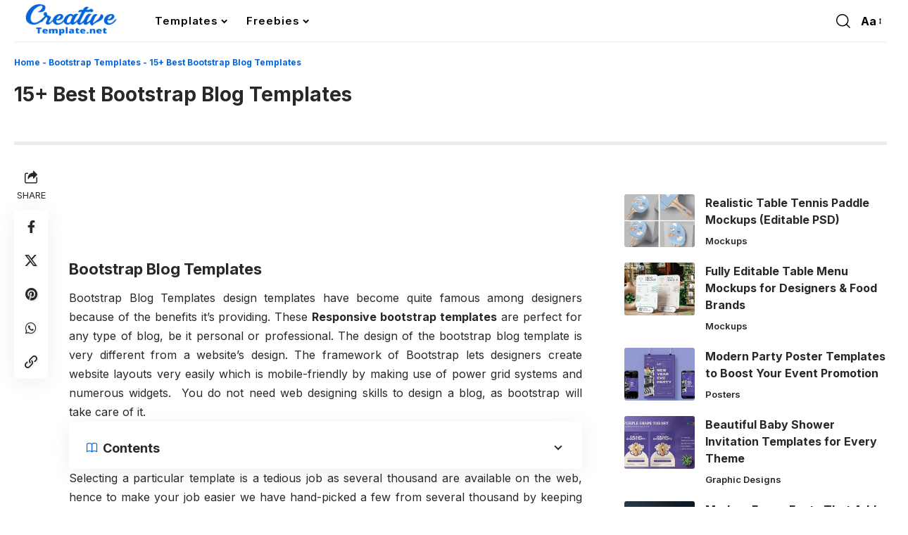

--- FILE ---
content_type: text/html; charset=UTF-8
request_url: https://www.creativetemplate.net/bootstrap-blog-templates/
body_size: 19975
content:
<!DOCTYPE html><html lang="en-US" prefix="og: https://ogp.me/ns#"><head><script data-no-optimize="1">var litespeed_docref=sessionStorage.getItem("litespeed_docref");litespeed_docref&&(Object.defineProperty(document,"referrer",{get:function(){return litespeed_docref}}),sessionStorage.removeItem("litespeed_docref"));</script> <meta charset="UTF-8" /><meta name="viewport" content="width=device-width, initial-scale=1.0" /><title>Bootstrap Blog Templates Free &amp; Premium Themes</title><meta name="description" content="These bootstrap templates are perfect for any type of blog be it professional. The design of the Bootstrap Blog Templates is very different."/><meta name="robots" content="follow, index, max-snippet:-1, max-video-preview:-1, max-image-preview:large"/><link rel="preconnect" href="https://fonts.gstatic.com" crossorigin><link rel="preload" as="style" onload="this.onload=null;this.rel='stylesheet'" id="rb-preload-gfonts" href="https://fonts.googleapis.com/css?family=Inter%3A200%2C300%2C400%2C500%2C600%2C700%2C800%2C900%2C100italic%2C200italic%2C300italic%2C400italic%2C500italic%2C600italic%2C700italic%2C800italic%2C900italic%7COxygen%3A400%2C700%7CEncode+Sans+Condensed%3A400%2C500%2C600%2C700%2C800&amp;display=swap" crossorigin><noscript><link rel="stylesheet" href="https://fonts.googleapis.com/css?family=Inter%3A200%2C300%2C400%2C500%2C600%2C700%2C800%2C900%2C100italic%2C200italic%2C300italic%2C400italic%2C500italic%2C600italic%2C700italic%2C800italic%2C900italic%7COxygen%3A400%2C700%7CEncode+Sans+Condensed%3A400%2C500%2C600%2C700%2C800&amp;display=swap"></noscript><link rel="canonical" href="https://www.creativetemplate.net/bootstrap-blog-templates/" /><meta property="og:locale" content="en_US" /><meta property="og:type" content="article" /><meta property="og:title" content="Bootstrap Blog Templates Free &amp; Premium Themes" /><meta property="og:description" content="These bootstrap templates are perfect for any type of blog be it professional. The design of the Bootstrap Blog Templates is very different." /><meta property="og:url" content="https://www.creativetemplate.net/bootstrap-blog-templates/" /><meta property="og:site_name" content="Creative Template" /><meta property="article:publisher" content="https://www.facebook.com/creativetemplate.net/" /><meta property="article:author" content="https://www.facebook.com/creativetemplate.net/" /><meta property="article:tag" content="Admin Bootstrap Templates" /><meta property="article:tag" content="Basic Bootstrap Templates" /><meta property="article:tag" content="Beautiful Bootstrap Templates" /><meta property="article:tag" content="Best Bootstrap Templates" /><meta property="article:tag" content="Bootstrap Templates" /><meta property="article:tag" content="Bootstrap Themes" /><meta property="article:tag" content="Creative Bootstrap Templates" /><meta property="article:tag" content="eCommerece Bootstrap Templates" /><meta property="article:tag" content="Free Bootstrap Templates" /><meta property="article:tag" content="Good Bootstrap Templates" /><meta property="article:tag" content="High Quality Bootstrap Templates" /><meta property="article:tag" content="HTML Bootstrap Templates" /><meta property="article:tag" content="Login Bootstrap Templates" /><meta property="article:tag" content="Minimlstic Bootstrap Templates" /><meta property="article:tag" content="New Bootstrap Templates" /><meta property="article:tag" content="Premium Bootstrap Templates" /><meta property="article:tag" content="Responsive Bootstrap Templates" /><meta property="article:tag" content="Simple Bootstrap Templates" /><meta property="article:tag" content="Top Bootstrap Templates" /><meta property="article:section" content="Bootstrap Templates" /><meta property="og:updated_time" content="2019-07-01T08:04:42+00:00" /><meta property="og:image" content="https://images.creativetemplate.net/wp-content/uploads/2016/04/Bootstrap-Blog-Templates.jpg" /><meta property="og:image:secure_url" content="https://images.creativetemplate.net/wp-content/uploads/2016/04/Bootstrap-Blog-Templates.jpg" /><meta property="og:image:width" content="770" /><meta property="og:image:height" content="400" /><meta property="og:image:alt" content="Bootstrap Blog Templates" /><meta property="og:image:type" content="image/jpeg" /><meta property="article:published_time" content="2018-11-22T01:15:40+00:00" /><meta property="article:modified_time" content="2019-07-01T08:04:42+00:00" /><meta name="twitter:card" content="summary_large_image" /><meta name="twitter:title" content="Bootstrap Blog Templates Free &amp; Premium Themes" /><meta name="twitter:description" content="These bootstrap templates are perfect for any type of blog be it professional. The design of the Bootstrap Blog Templates is very different." /><meta name="twitter:site" content="@Creative_Themes" /><meta name="twitter:creator" content="@Creative_Themes" /><meta name="twitter:image" content="https://images.creativetemplate.net/wp-content/uploads/2016/04/Bootstrap-Blog-Templates.jpg" /><meta name="twitter:label1" content="Written by" /><meta name="twitter:data1" content="Jack Michel" /><meta name="twitter:label2" content="Time to read" /><meta name="twitter:data2" content="1 minute" /> <script type="application/ld+json" class="rank-math-schema">{"@context":"https://schema.org","@graph":[{"@type":["ProfessionalService","Organization"],"@id":"https://www.creativetemplate.net/#organization","name":"Creative Template","url":"https://www.creativetemplate.net","sameAs":["https://www.facebook.com/creativetemplate.net/","https://twitter.com/Creative_Themes","https://in.linkedin.com/in/creativetemplate","https://in.pinterest.com/creativetemplat/"],"logo":{"@type":"ImageObject","@id":"https://www.creativetemplate.net/#logo","url":"https://images.creativetemplate.net/wp-content/uploads/2024/03/CTemplate-Logo.png","contentUrl":"https://images.creativetemplate.net/wp-content/uploads/2024/03/CTemplate-Logo.png","caption":"Creative Template","inLanguage":"en-US","width":"300","height":"110"},"openingHours":["Monday,Tuesday,Wednesday,Thursday,Friday,Saturday,Sunday 09:00-17:00"],"image":{"@id":"https://www.creativetemplate.net/#logo"}},{"@type":"WebSite","@id":"https://www.creativetemplate.net/#website","url":"https://www.creativetemplate.net","name":"Creative Template","alternateName":"Creative Templates","publisher":{"@id":"https://www.creativetemplate.net/#organization"},"inLanguage":"en-US"},{"@type":"ImageObject","@id":"https://images.creativetemplate.net/wp-content/uploads/2016/04/Bootstrap-Blog-Templates.jpg","url":"https://images.creativetemplate.net/wp-content/uploads/2016/04/Bootstrap-Blog-Templates.jpg","width":"770","height":"400","caption":"Bootstrap Blog Templates","inLanguage":"en-US"},{"@type":"BreadcrumbList","@id":"https://www.creativetemplate.net/bootstrap-blog-templates/#breadcrumb","itemListElement":[{"@type":"ListItem","position":"1","item":{"@id":"https://www.creativetemplate.net/","name":"Home"}},{"@type":"ListItem","position":"2","item":{"@id":"https://www.creativetemplate.net/website-templates/bootstrap-templates/","name":"Bootstrap Templates"}},{"@type":"ListItem","position":"3","item":{"@id":"https://www.creativetemplate.net/bootstrap-blog-templates/","name":"15+ Best Bootstrap Blog Templates"}}]},{"@type":"WebPage","@id":"https://www.creativetemplate.net/bootstrap-blog-templates/#webpage","url":"https://www.creativetemplate.net/bootstrap-blog-templates/","name":"Bootstrap Blog Templates Free &amp; Premium Themes","datePublished":"2018-11-22T01:15:40+00:00","dateModified":"2019-07-01T08:04:42+00:00","isPartOf":{"@id":"https://www.creativetemplate.net/#website"},"primaryImageOfPage":{"@id":"https://images.creativetemplate.net/wp-content/uploads/2016/04/Bootstrap-Blog-Templates.jpg"},"inLanguage":"en-US","breadcrumb":{"@id":"https://www.creativetemplate.net/bootstrap-blog-templates/#breadcrumb"}},{"@type":"Person","@id":"https://www.creativetemplate.net/bootstrap-blog-templates/#author","name":"Jack Michel","image":{"@type":"ImageObject","@id":"https://www.creativetemplate.net/wp-content/litespeed/avatar/8346a2572d8c94eeab78894b58ed541c.jpg?ver=1768369681","url":"https://www.creativetemplate.net/wp-content/litespeed/avatar/8346a2572d8c94eeab78894b58ed541c.jpg?ver=1768369681","caption":"Jack Michel","inLanguage":"en-US"},"sameAs":["https://creativetemplate.net","https://www.facebook.com/creativetemplate.net/","https://twitter.com/https://twitter.com/Creative_Themes"],"worksFor":{"@id":"https://www.creativetemplate.net/#organization"}},{"@type":"BlogPosting","headline":"Bootstrap Blog Templates Free &amp; Premium Themes","keywords":"Bootstrap Blog Templates","datePublished":"2018-11-22T01:15:40+00:00","dateModified":"2019-07-01T08:04:42+00:00","articleSection":"Bootstrap Templates","author":{"@id":"https://www.creativetemplate.net/bootstrap-blog-templates/#author","name":"Jack Michel"},"publisher":{"@id":"https://www.creativetemplate.net/#organization"},"description":"These bootstrap templates are perfect for any type of blog be it professional. The design of the Bootstrap Blog Templates is very different.","name":"Bootstrap Blog Templates Free &amp; Premium Themes","@id":"https://www.creativetemplate.net/bootstrap-blog-templates/#richSnippet","isPartOf":{"@id":"https://www.creativetemplate.net/bootstrap-blog-templates/#webpage"},"image":{"@id":"https://images.creativetemplate.net/wp-content/uploads/2016/04/Bootstrap-Blog-Templates.jpg"},"inLanguage":"en-US","mainEntityOfPage":{"@id":"https://www.creativetemplate.net/bootstrap-blog-templates/#webpage"}}]}</script> <link rel='dns-prefetch' href='//www.creativetemplate.net' /><link rel="alternate" type="application/rss+xml" title="Creative Templates &raquo; Feed" href="https://www.creativetemplate.net/feed/" /><link rel="alternate" type="application/rss+xml" title="Creative Templates &raquo; Comments Feed" href="https://www.creativetemplate.net/comments/feed/" /><link rel="alternate" title="oEmbed (JSON)" type="application/json+oembed" href="https://www.creativetemplate.net/wp-json/oembed/1.0/embed?url=https%3A%2F%2Fwww.creativetemplate.net%2Fbootstrap-blog-templates%2F" /><link rel="alternate" title="oEmbed (XML)" type="text/xml+oembed" href="https://www.creativetemplate.net/wp-json/oembed/1.0/embed?url=https%3A%2F%2Fwww.creativetemplate.net%2Fbootstrap-blog-templates%2F&#038;format=xml" /> <script type="application/ld+json">{
    "@context": "https://schema.org",
    "@type": "Organization",
    "legalName": "Creative Templates",
    "url": "https://www.creativetemplate.net/",
    "logo": "https://images.creativetemplate.net/wp-content/uploads/2025/09/Creativetemplate-Logo.png",
    "sameAs": [
        "https://www.facebook.com/creativetemplate.net",
        "https://x.com/CTemplatesNet",
        "https://share.google/RDaCA7Q4uFfq9j7Lx",
        "https://in.pinterest.com/creativetemplat/",
        "https://www.linkedin.com/in/creative-template-395a80137/"
    ]
}</script> <link data-optimized="2" rel="stylesheet" href="https://www.creativetemplate.net/wp-content/litespeed/css/a28b8cb358d5d797f833ee462924babe.css?ver=ccc2b" /> <script type="litespeed/javascript" data-src="https://www.creativetemplate.net/wp-includes/js/jquery/jquery.min.js" id="jquery-core-js"></script> <link rel="preload" href="https://www.creativetemplate.net/wp-content/themes/foxiz/assets/fonts/icons.woff2?ver=2.5.0" as="font" type="font/woff2" crossorigin="anonymous"><link rel="https://api.w.org/" href="https://www.creativetemplate.net/wp-json/" /><link rel="alternate" title="JSON" type="application/json" href="https://www.creativetemplate.net/wp-json/wp/v2/posts/8549" /><link rel="EditURI" type="application/rsd+xml" title="RSD" href="https://www.creativetemplate.net/xmlrpc.php?rsd" /><meta name="generator" content="WordPress 6.9" /><link rel='shortlink' href='https://www.creativetemplate.net/?p=8549' /> <script type="application/ld+json">{
    "@context": "https://schema.org",
    "@type": "WebSite",
    "@id": "https://www.creativetemplate.net/#website",
    "url": "https://www.creativetemplate.net/",
    "name": "Creative Templates",
    "potentialAction": {
        "@type": "SearchAction",
        "target": "https://www.creativetemplate.net/?s={search_term_string}",
        "query-input": "required name=search_term_string"
    }
}</script> <link rel="icon" href="https://images.creativetemplate.net/wp-content/uploads/2024/11/cropped-fevicon-ct-32x32.png" sizes="32x32" /><link rel="icon" href="https://images.creativetemplate.net/wp-content/uploads/2024/11/cropped-fevicon-ct-192x192.png" sizes="192x192" /><link rel="apple-touch-icon" href="https://images.creativetemplate.net/wp-content/uploads/2024/11/cropped-fevicon-ct-180x180.png" /><meta name="msapplication-TileImage" content="https://images.creativetemplate.net/wp-content/uploads/2024/11/cropped-fevicon-ct-270x270.png" />
 <script type="litespeed/javascript" data-src="https://www.googletagmanager.com/gtag/js?id=G-ENX8Y6K3NL"></script> <script type="litespeed/javascript">window.dataLayer=window.dataLayer||[];function gtag(){dataLayer.push(arguments)}
gtag('js',new Date());gtag('config','G-ENX8Y6K3NL')</script> <script type="litespeed/javascript" data-src="https://pagead2.googlesyndication.com/pagead/js/adsbygoogle.js?client=ca-pub-2848819420168577"
     crossorigin="anonymous"></script> </head><body class="wp-singular post-template-default single single-post postid-8549 single-format-standard wp-custom-logo wp-embed-responsive wp-theme-foxiz personalized-all menu-ani-2 hover-ani-5 btn-ani-1 btn-transform-1 is-rm-1 lmeta-dot loader-1 dark-sw-1 is-hd-1 is-standard-9 is-mstick yes-tstick is-backtop  is-mstick is-smart-sticky" data-theme="default"><div class="site-outer"><div id="site-header" class="header-wrap rb-section header-set-1 header-1 header-wrapper style-border"><div class="reading-indicator"><span id="reading-progress"></span></div><div id="navbar-outer" class="navbar-outer"><div id="sticky-holder" class="sticky-holder"><div class="navbar-wrap"><div class="rb-container edge-padding"><div class="navbar-inner"><div class="navbar-left"><div class="logo-wrap is-image-logo site-branding">
<a href="https://www.creativetemplate.net/" class="logo" title="Creative Templates">
<img data-lazyloaded="1" src="[data-uri]" class="logo-default" data-mode="default" height="72" width="201" data-src="https://images.creativetemplate.net/wp-content/uploads/2025/09/Creativetemplate-Logo.png" alt="Creative Templates" decoding="async" loading="eager"><img data-lazyloaded="1" src="[data-uri]" class="logo-dark" data-mode="dark" height="72" width="201" data-src="https://images.creativetemplate.net/wp-content/uploads/2025/09/Creativetemplate-Logo.png" alt="Creative Templates" decoding="async" loading="eager">			</a></div><nav id="site-navigation" class="main-menu-wrap" aria-label="main menu"><ul id="menu-main-menu" class="main-menu rb-menu large-menu" itemscope itemtype="https://www.schema.org/SiteNavigationElement"><li id="menu-item-166398" class="menu-item menu-item-type-custom menu-item-object-custom menu-item-has-children menu-item-166398"><a href="https://www.creativetemplate.net/blog/"><span>Templates</span></a><ul class="sub-menu"><li id="menu-item-158225" class="menu-item menu-item-type-taxonomy menu-item-object-category menu-item-has-children menu-item-158225"><a target="_blank" rel="noopener" href="https://www.creativetemplate.net/cms/"><span>CMS</span></a><ul class="sub-menu"><li id="menu-item-158226" class="menu-item menu-item-type-taxonomy menu-item-object-category menu-item-158226"><a target="_blank" rel="noopener" href="https://www.creativetemplate.net/cms/blog-templates/"><span>Blog Templates</span></a></li><li id="menu-item-158227" class="menu-item menu-item-type-taxonomy menu-item-object-category menu-item-158227"><a target="_blank" rel="noopener" href="https://www.creativetemplate.net/cms/drupal-templates/"><span>Drupal</span></a></li><li id="menu-item-158228" class="menu-item menu-item-type-taxonomy menu-item-object-category menu-item-158228"><a target="_blank" rel="noopener" href="https://www.creativetemplate.net/cms/joomla-templates/"><span>Joomla</span></a></li><li id="menu-item-163002" class="menu-item menu-item-type-taxonomy menu-item-object-category menu-item-163002"><a href="https://www.creativetemplate.net/cms/unbounce/"><span>Unbounce</span></a></li><li id="menu-item-158229" class="menu-item menu-item-type-taxonomy menu-item-object-category menu-item-158229"><a target="_blank" rel="noopener" href="https://www.creativetemplate.net/cms/wordpress/"><span>WordPress</span></a></li></ul></li><li id="menu-item-158243" class="menu-item menu-item-type-taxonomy menu-item-object-category menu-item-has-children menu-item-158243"><a target="_blank" rel="noopener" href="https://www.creativetemplate.net/business/"><span>Business</span></a><ul class="sub-menu"><li id="menu-item-158244" class="menu-item menu-item-type-taxonomy menu-item-object-category menu-item-158244"><a target="_blank" rel="noopener" href="https://www.creativetemplate.net/business/brochure/"><span>Brochures</span></a></li><li id="menu-item-158245" class="menu-item menu-item-type-taxonomy menu-item-object-category menu-item-158245"><a target="_blank" rel="noopener" href="https://www.creativetemplate.net/business/business-card/"><span>Business Cards</span></a></li><li id="menu-item-158246" class="menu-item menu-item-type-taxonomy menu-item-object-category menu-item-158246"><a target="_blank" rel="noopener" href="https://www.creativetemplate.net/business/certificate-templates/"><span>Certificates</span></a></li><li id="menu-item-160255" class="menu-item menu-item-type-taxonomy menu-item-object-category menu-item-160255"><a href="https://www.creativetemplate.net/flyers/"><span>Flyers</span></a></li><li id="menu-item-161149" class="menu-item menu-item-type-taxonomy menu-item-object-category menu-item-161149"><a href="https://www.creativetemplate.net/business/forms/"><span>Forms</span></a></li><li id="menu-item-161319" class="menu-item menu-item-type-taxonomy menu-item-object-category menu-item-161319"><a href="https://www.creativetemplate.net/business/fonts/"><span>Fonts</span></a></li><li id="menu-item-164364" class="menu-item menu-item-type-post_type menu-item-object-page menu-item-164364"><a href="https://www.creativetemplate.net/instagram-story-templates/"><span>Instagram</span></a></li><li id="menu-item-158247" class="menu-item menu-item-type-taxonomy menu-item-object-category menu-item-158247"><a target="_blank" rel="noopener" href="https://www.creativetemplate.net/business/design-templates/"><span>Graphic Designs</span></a></li><li id="menu-item-161562" class="menu-item menu-item-type-taxonomy menu-item-object-category menu-item-161562"><a href="https://www.creativetemplate.net/business/icons/"><span>Icons</span></a></li><li id="menu-item-158248" class="menu-item menu-item-type-taxonomy menu-item-object-category menu-item-158248"><a target="_blank" rel="noopener" href="https://www.creativetemplate.net/business/mockups/"><span>Mockups</span></a></li><li id="menu-item-158249" class="menu-item menu-item-type-taxonomy menu-item-object-category menu-item-158249"><a target="_blank" rel="noopener" href="https://www.creativetemplate.net/business/newsletters-templates/"><span>Newsletters</span></a></li><li id="menu-item-158250" class="menu-item menu-item-type-taxonomy menu-item-object-category menu-item-158250"><a target="_blank" rel="noopener" href="https://www.creativetemplate.net/business/posters/"><span>Posters</span></a></li><li id="menu-item-158251" class="menu-item menu-item-type-taxonomy menu-item-object-category menu-item-158251"><a target="_blank" rel="noopener" href="https://www.creativetemplate.net/business/textures/"><span>Textures</span></a></li><li id="menu-item-158252" class="menu-item menu-item-type-taxonomy menu-item-object-category menu-item-158252"><a target="_blank" rel="noopener" href="https://www.creativetemplate.net/business/word-templates/"><span>Word Templates</span></a></li></ul></li><li id="menu-item-158230" class="menu-item menu-item-type-taxonomy menu-item-object-category menu-item-has-children menu-item-158230"><a target="_blank" rel="noopener" href="https://www.creativetemplate.net/ecommerce/"><span>Ecommerce</span></a><ul class="sub-menu"><li id="menu-item-158232" class="menu-item menu-item-type-taxonomy menu-item-object-category menu-item-158232"><a target="_blank" rel="noopener" href="https://www.creativetemplate.net/ecommerce/magneto-templates/"><span>Magneto</span></a></li><li id="menu-item-158233" class="menu-item menu-item-type-taxonomy menu-item-object-category menu-item-158233"><a target="_blank" rel="noopener" href="https://www.creativetemplate.net/ecommerce/opencart-templates/"><span>OpenCart</span></a></li><li id="menu-item-158234" class="menu-item menu-item-type-taxonomy menu-item-object-category menu-item-158234"><a target="_blank" rel="noopener" href="https://www.creativetemplate.net/ecommerce/oscommerce-templates/"><span>osCommerce</span></a></li><li id="menu-item-159925" class="menu-item menu-item-type-taxonomy menu-item-object-category menu-item-159925"><a href="https://www.creativetemplate.net/ecommerce/shopify/"><span>Shopify Themes</span></a></li><li id="menu-item-158235" class="menu-item menu-item-type-taxonomy menu-item-object-category menu-item-158235"><a target="_blank" rel="noopener" href="https://www.creativetemplate.net/ecommerce/prestashop-templates/"><span>PrestaShop</span></a></li><li id="menu-item-164444" class="menu-item menu-item-type-taxonomy menu-item-object-category menu-item-164444"><a href="https://www.creativetemplate.net/ecommerce/virtuemart-templates/"><span>VirtueMart</span></a></li><li id="menu-item-158237" class="menu-item menu-item-type-taxonomy menu-item-object-category menu-item-158237"><a target="_blank" rel="noopener" href="https://www.creativetemplate.net/ecommerce/woocommerce-templates/"><span>WooCommerce</span></a></li></ul></li><li id="menu-item-158238" class="menu-item menu-item-type-taxonomy menu-item-object-category current-post-ancestor menu-item-has-children menu-item-158238"><a target="_blank" rel="noopener" href="https://www.creativetemplate.net/website-templates/"><span>Web Templates</span></a><ul class="sub-menu"><li id="menu-item-158239" class="menu-item menu-item-type-taxonomy menu-item-object-category current-post-ancestor current-menu-parent current-post-parent menu-item-158239"><a target="_blank" rel="noopener" href="https://www.creativetemplate.net/website-templates/bootstrap-templates/"><span>Bootstrap</span></a></li><li id="menu-item-158240" class="menu-item menu-item-type-taxonomy menu-item-object-category menu-item-158240"><a target="_blank" rel="noopener" href="https://www.creativetemplate.net/website-templates/html-templates/"><span>HTML Templates</span></a></li><li id="menu-item-158241" class="menu-item menu-item-type-taxonomy menu-item-object-category menu-item-158241"><a target="_blank" rel="noopener" href="https://www.creativetemplate.net/website-templates/landing-page-templates/"><span>Landing Page</span></a></li><li id="menu-item-162933" class="menu-item menu-item-type-taxonomy menu-item-object-category menu-item-162933"><a href="https://www.creativetemplate.net/website-templates/ui-templates/"><span>UI Templates</span></a></li><li id="menu-item-158242" class="menu-item menu-item-type-taxonomy menu-item-object-category menu-item-158242"><a target="_blank" rel="noopener" href="https://www.creativetemplate.net/website-templates/website-templates-website-templates/"><span>Website Templates</span></a></li></ul></li><li id="menu-item-167611" class="menu-item menu-item-type-post_type menu-item-object-page menu-item-167611"><a href="https://www.creativetemplate.net/videos/"><span>Video Templates</span></a></li><li id="menu-item-161039" class="menu-item menu-item-type-custom menu-item-object-custom menu-item-has-children menu-item-161039"><a><span>More</span></a><ul class="sub-menu"><li id="menu-item-158224" class="menu-item menu-item-type-post_type menu-item-object-page current_page_parent menu-item-158224"><a target="_blank" rel="noopener" href="https://www.creativetemplate.net/blog/"><span>Blog</span></a></li><li id="menu-item-161036" class="menu-item menu-item-type-post_type menu-item-object-page menu-item-161036"><a href="https://www.creativetemplate.net/about/"><span>About Us</span></a></li><li id="menu-item-161035" class="menu-item menu-item-type-post_type menu-item-object-page menu-item-privacy-policy menu-item-161035"><a href="https://www.creativetemplate.net/disclaimer/"><span>Disclaimer</span></a></li><li id="menu-item-161038" class="menu-item menu-item-type-post_type menu-item-object-page menu-item-161038"><a href="https://www.creativetemplate.net/dmca/"><span>DMCA Notice</span></a></li><li id="menu-item-161037" class="menu-item menu-item-type-post_type menu-item-object-page menu-item-161037"><a href="https://www.creativetemplate.net/contact/"><span>Contact Us</span></a></li></ul></li></ul></li><li id="menu-item-166010" class="menu-item menu-item-type-custom menu-item-object-custom menu-item-has-children menu-item-166010"><a href="#"><span>Freebies</span></a><ul class="sub-menu"><li id="menu-item-165777" class="menu-item menu-item-type-post_type menu-item-object-page menu-item-165777"><a href="https://www.creativetemplate.net/free-design-assets/"><span>Design Freebies</span></a></li><li id="menu-item-166016" class="menu-item menu-item-type-post_type menu-item-object-page menu-item-166016"><a href="https://www.creativetemplate.net/free-coded-templates/"><span>Coded Freebies</span></a></li></ul></li></ul></nav><div id="s-title-sticky" class="s-title-sticky"><div class="s-title-sticky-left">
<span class="sticky-title-label">Reading:</span>
<span class="h4 sticky-title">15+ Best Bootstrap Blog Templates</span></div></div></div><div class="navbar-right"><div class="wnav-holder w-header-search header-dropdown-outer">
<a href="#" data-title="Search" class="icon-holder header-element search-btn search-trigger" aria-label="search">
<i class="rbi rbi-search wnav-icon" aria-hidden="true"></i>							</a><div class="header-dropdown"><div class="header-search-form is-icon-layout"><form method="get" action="https://www.creativetemplate.net/" class="rb-search-form"  data-search="post" data-limit="0" data-follow="0" data-tax="category" data-dsource="0"  data-ptype=""><div class="search-form-inner"><span class="search-icon"><i class="rbi rbi-search" aria-hidden="true"></i></span><span class="search-text"><input type="text" class="field" placeholder="Search Headlines, News..." value="" name="s"/></span><span class="rb-search-submit"><input type="submit" value="Search"/><i class="rbi rbi-cright" aria-hidden="true"></i></span></div></form></div></div></div><div class="wnav-holder font-resizer">
<a href="#" class="font-resizer-trigger" data-title="Font Resizer"><span class="screen-reader-text">Font Resizer</span><strong>Aa</strong></a></div></div></div></div></div><div id="header-mobile" class="header-mobile mh-style-shadow"><div class="header-mobile-wrap"><div class="mbnav edge-padding"><div class="navbar-left"><div class="mobile-toggle-wrap">
<a href="#" class="mobile-menu-trigger" aria-label="mobile trigger">		<span class="burger-icon"><span></span><span></span><span></span></span>
</a></div><div class="mobile-logo-wrap is-image-logo site-branding">
<a href="https://www.creativetemplate.net/" title="Creative Templates">
<img data-lazyloaded="1" src="[data-uri]" class="logo-default" data-mode="default" height="72" width="201" data-src="https://images.creativetemplate.net/wp-content/uploads/2025/09/Creativetemplate-Logo.png" alt="Creative Templates" decoding="async" loading="eager"><img data-lazyloaded="1" src="[data-uri]" class="logo-dark" data-mode="dark" height="72" width="201" data-src="https://images.creativetemplate.net/wp-content/uploads/2025/09/Creativetemplate-Logo.png" alt="Creative Templates" decoding="async" loading="eager">			</a></div></div><div class="navbar-right">
<a href="#" class="mobile-menu-trigger mobile-search-icon" aria-label="search"><i class="rbi rbi-search wnav-icon" aria-hidden="true"></i></a><div class="wnav-holder font-resizer">
<a href="#" class="font-resizer-trigger" data-title="Font Resizer"><span class="screen-reader-text">Font Resizer</span><strong>Aa</strong></a></div></div></div></div><div class="mobile-collapse"><div class="collapse-holder"><div class="collapse-inner"><div class="mobile-search-form edge-padding"><div class="header-search-form is-form-layout">
<span class="h5">Search</span><form method="get" action="https://www.creativetemplate.net/" class="rb-search-form"  data-search="post" data-limit="0" data-follow="0" data-tax="category" data-dsource="0"  data-ptype=""><div class="search-form-inner"><span class="search-icon"><i class="rbi rbi-search" aria-hidden="true"></i></span><span class="search-text"><input type="text" class="field" placeholder="Search Headlines, News..." value="" name="s"/></span><span class="rb-search-submit"><input type="submit" value="Search"/><i class="rbi rbi-cright" aria-hidden="true"></i></span></div></form></div></div><nav class="mobile-menu-wrap edge-padding"><ul id="mobile-menu" class="mobile-menu"><li class="menu-item menu-item-type-custom menu-item-object-custom menu-item-has-children menu-item-166398"><a href="https://www.creativetemplate.net/blog/"><span>Templates</span></a><ul class="sub-menu"><li class="menu-item menu-item-type-taxonomy menu-item-object-category menu-item-158225"><a target="_blank" href="https://www.creativetemplate.net/cms/"><span>CMS</span></a></li><li class="menu-item menu-item-type-taxonomy menu-item-object-category menu-item-158243"><a target="_blank" href="https://www.creativetemplate.net/business/"><span>Business</span></a></li><li class="menu-item menu-item-type-taxonomy menu-item-object-category menu-item-158230"><a target="_blank" href="https://www.creativetemplate.net/ecommerce/"><span>Ecommerce</span></a></li><li class="menu-item menu-item-type-taxonomy menu-item-object-category current-post-ancestor menu-item-158238"><a target="_blank" href="https://www.creativetemplate.net/website-templates/"><span>Web Templates</span></a></li><li class="menu-item menu-item-type-post_type menu-item-object-page menu-item-167611"><a href="https://www.creativetemplate.net/videos/"><span>Video Templates</span></a></li><li class="menu-item menu-item-type-custom menu-item-object-custom menu-item-161039"><a><span>More</span></a></li></ul></li><li class="menu-item menu-item-type-custom menu-item-object-custom menu-item-has-children menu-item-166010"><a href="#"><span>Freebies</span></a><ul class="sub-menu"><li class="menu-item menu-item-type-post_type menu-item-object-page menu-item-165777"><a href="https://www.creativetemplate.net/free-design-assets/"><span>Design Freebies</span></a></li><li class="menu-item menu-item-type-post_type menu-item-object-page menu-item-166016"><a href="https://www.creativetemplate.net/free-coded-templates/"><span>Coded Freebies</span></a></li></ul></li></ul></nav><div class="collapse-sections"><div class="mobile-socials">
<span class="mobile-social-title h6">Follow US</span>
<a class="social-link-facebook" aria-label="Facebook" data-title="Facebook" href="https://www.facebook.com/creativetemplate.net" target="_blank" rel="noopener nofollow"><i class="rbi rbi-facebook" aria-hidden="true"></i></a><a class="social-link-twitter" aria-label="X" data-title="X" href="https://x.com/CTemplatesNet" target="_blank" rel="noopener nofollow"><i class="rbi rbi-twitter" aria-hidden="true"></i></a><a class="social-link-google-news" aria-label="Google News" data-title="Google News" href="https://share.google/RDaCA7Q4uFfq9j7Lx" target="_blank" rel="noopener nofollow"><i class="rbi rbi-gnews" aria-hidden="true"></i></a><a class="social-link-pinterest" aria-label="Pinterest" data-title="Pinterest" href="https://in.pinterest.com/creativetemplat/" target="_blank" rel="noopener nofollow"><i class="rbi rbi-pinterest" aria-hidden="true"></i></a><a class="social-link-linkedin" aria-label="LinkedIn" data-title="LinkedIn" href="https://www.linkedin.com/in/creative-template-395a80137/" target="_blank" rel="noopener nofollow"><i class="rbi rbi-linkedin" aria-hidden="true"></i></a></div></div></div></div></div></div></div></div></div><div class="site-wrap"><div class="single-standard-1 single-no-featured is-sidebar-right sticky-sidebar"><div class="rb-s-container edge-padding"><article id="post-8549" class="post-8549 post type-post status-publish format-standard has-post-thumbnail category-bootstrap-templates tag-admin-bootstrap-templates tag-basic-bootstrap-templates tag-beautiful-bootstrap-templates tag-best-bootstrap-templates tag-bootstrap-templates tag-bootstrap-themes tag-creative-bootstrap-templates tag-ecommerece-bootstrap-templates tag-free-bootstrap-templates tag-good-bootstrap-templates tag-high-quality-bootstrap-templates tag-html-bootstrap-templates tag-login-bootstrap-templates tag-minimlstic-bootstrap-templates tag-new-bootstrap-templates tag-premium-bootstrap-templates tag-responsive-bootstrap-templates tag-simple-bootstrap-templates tag-top-bootstrap-templates"><header class="single-header"><nav aria-label="breadcrumbs" class="breadcrumb-wrap rank-math-breadcrumb s-breadcrumb"><p class="breadcrumb-inner"><a href="https://www.creativetemplate.net/">Home</a><span class="separator"> - </span><a href="https://www.creativetemplate.net/website-templates/bootstrap-templates/">Bootstrap Templates</a><span class="separator"> - </span><span class="last">15+ Best Bootstrap Blog Templates</span></p></nav><h1 class="s-title fw-headline">15+ Best Bootstrap Blog Templates</h1><div class="single-meta yes-0"><div class="smeta-in"><div class="smeta-sec"><div class="p-meta"><div class="meta-inner is-meta"></div></div></div></div></div></header><div class="grid-container"><div class="s-ct"><div class="s-ct-wrap has-lsl"><div class="s-ct-inner"><div class="l-shared-sec-outer show-mobile"><div class="l-shared-sec"><div class="l-shared-header meta-text">
<i class="rbi rbi-share" aria-hidden="true"></i><span class="share-label">SHARE</span></div><div class="l-shared-items effect-fadeout">
<a class="share-action share-trigger icon-facebook" aria-label="Share on Facebook" href="https://www.facebook.com/sharer.php?u=https%3A%2F%2Fwww.creativetemplate.net%2Fbootstrap-blog-templates%2F" data-title="Facebook" data-gravity=w  rel="nofollow"><i class="rbi rbi-facebook" aria-hidden="true"></i></a>
<a class="share-action share-trigger icon-twitter" aria-label="Share on X" href="https://twitter.com/intent/tweet?text=15%2B+Best+Bootstrap+Blog+Templates&amp;url=https%3A%2F%2Fwww.creativetemplate.net%2Fbootstrap-blog-templates%2F&amp;via=CTemplatesNet" data-title="X" data-gravity=w  rel="nofollow">
<i class="rbi rbi-twitter" aria-hidden="true"></i></a>
<a class="share-action share-trigger share-trigger icon-pinterest" aria-label="Share on Pinterest" rel="nofollow" href="https://pinterest.com/pin/create/button/?url=https%3A%2F%2Fwww.creativetemplate.net%2Fbootstrap-blog-templates%2F&amp;media=https://images.creativetemplate.net/wp-content/uploads/2016/04/Bootstrap-Blog-Templates.jpg&amp;description=15%2B+Best+Bootstrap+Blog+Templates" data-title="Pinterest" data-gravity=w  rel="nofollow"><i class="rbi rbi-pinterest" aria-hidden="true"></i></a>
<a class="share-action icon-whatsapp is-web" aria-label="Share on Whatsapp" href="https://web.whatsapp.com/send?text=15%2B+Best+Bootstrap+Blog+Templates &#9758; https%3A%2F%2Fwww.creativetemplate.net%2Fbootstrap-blog-templates%2F" target="_blank" data-title="WhatsApp" data-gravity=w  rel="nofollow"><i class="rbi rbi-whatsapp" aria-hidden="true"></i></a>
<a class="share-action icon-whatsapp is-mobile" aria-label="Share on Whatsapp" href="whatsapp://send?text=15%2B+Best+Bootstrap+Blog+Templates &#9758; https%3A%2F%2Fwww.creativetemplate.net%2Fbootstrap-blog-templates%2F" target="_blank" data-title="WhatsApp" data-gravity=w  rel="nofollow"><i class="rbi rbi-whatsapp" aria-hidden="true"></i></a>
<a class="share-action icon-copy copy-trigger" aria-label="Copy Link" href="#" data-copied="Copied!" data-link="https://www.creativetemplate.net/bootstrap-blog-templates/" rel="nofollow" data-copy="Copy Link" data-gravity=w ><i class="rbi rbi-link-o" aria-hidden="true"></i></a></div></div></div><div class="e-ct-outer"><div class="entry-top"><div id="custom_html-3" class="widget_text widget entry-widget clearfix widget_custom_html"><div class="textwidget custom-html-widget"><div align= "center"><script type="litespeed/javascript" data-src="https://pagead2.googlesyndication.com/pagead/js/adsbygoogle.js?client=ca-pub-2848819420168577"
     crossorigin="anonymous"></script> 
<ins class="adsbygoogle"
style="display:inline-block;width:728px;height:90px"
data-ad-client="ca-pub-2848819420168577"
data-ad-slot="5828893828"></ins> <script type="litespeed/javascript">(adsbygoogle=window.adsbygoogle||[]).push({})</script></div></div></div></div><div class="entry-content rbct clearfix is-highlight-shares"><h2 id="bootstrap-blog-templates" class="rb-heading-index-0">Bootstrap Blog Templates</h2><p style="text-align: justify;">Bootstrap Blog Templates design templates have become quite famous among designers because of the benefits it’s providing. These <strong><a href="https://www.creativetemplate.net/bootstrap-website-templates" target="_blank" rel="noopener noreferrer">Responsive bootstrap templates</a></strong> are perfect for any type of blog, be it personal or professional. The design of the bootstrap blog template is very different from a website’s design. The framework of Bootstrap lets designers create website layouts very easily which is mobile-friendly by making use of power grid systems and numerous widgets.  You do not need web designing skills to design a blog, as bootstrap will take care of it.</p><div class="ruby-table-contents rbtoc table-fw no-numlist"><div class="toc-header"><i class="rbi rbi-read"></i><span class="h3">Contents</span><div class="toc-toggle no-link activate"><i class="rbi rbi-angle-up"></i></div></div><div class="toc-content h5" style="display: none;"><a href="#bootstrap-blog-templates" class="table-link no-link anchor-link" data-index="rb-heading-index-0">Bootstrap Blog Templates</a><a href="#veterinarian%c2%a0blog-template" class="table-link no-link anchor-link" data-index="rb-heading-index-1">Veterinarian Blog Template</a><a href="#multipurpose-business-bootstrap-theme" class="table-link no-link anchor-link" data-index="rb-heading-index-4">Multipurpose Business Bootstrap Theme</a><a href="#responsive-blog-template" class="table-link no-link anchor-link" data-index="rb-heading-index-7">Responsive Blog Template</a><a href="#fashion-online-store-blog" class="table-link no-link anchor-link" data-index="rb-heading-index-10">Fashion Online Store Blog</a><a href="#gas-and-oil-trading-blog%c2%a0template" class="table-link no-link anchor-link" data-index="rb-heading-index-13">Gas and Oil Trading Blog Template</a><a href="#future-multipurpose-blog%c2%a0template" class="table-link no-link anchor-link" data-index="rb-heading-index-16">Future Multipurpose Blog Template</a><a href="#security-products-store-theme" class="table-link no-link anchor-link" data-index="rb-heading-index-19">Security Products Store Theme</a><a href="#personal-blog-html-template" class="table-link no-link anchor-link" data-index="rb-heading-index-22">Personal Blog HTML Template</a><a href="#musical-instruments-shopify-theme" class="table-link no-link anchor-link" data-index="rb-heading-index-25">Musical Instruments Shopify Theme</a><a href="#fitness-equipment-blog%c2%a0theme" class="table-link no-link anchor-link" data-index="rb-heading-index-28">Fitness Equipment Blog Theme</a><a href="#multipurpose-psd-template" class="table-link no-link anchor-link" data-index="rb-heading-index-31">Multipurpose PSD Template</a><a href="#html-magazine-template" class="table-link no-link anchor-link" data-index="rb-heading-index-34">HTML Magazine Template</a><a href="#business-blog-html-template" class="table-link no-link anchor-link" data-index="rb-heading-index-37">Business Blog HTML Template</a><a href="#bootstrap-blog-templates" class="table-link no-link anchor-link" data-index="rb-heading-index-40">Bootstrap Blog Templates</a><a href="#clean-blog-psd-template" class="table-link no-link anchor-link" data-index="rb-heading-index-42">Clean Blog PSD Template</a></div></div><p style="text-align: justify;">Selecting a particular template is a tedious job as several thousand are available on the web, hence to make your job easier we have hand-picked a few from several thousand by keeping in mind the latest web trends which would be perfect for a personal or professional blog. The color change, social media integration, selection different fonts can all be done in these templates.</p><p class="navbar-brand navbar-brand_" style="text-align: justify;">To build an amazing blog with all the required features, choose any template from our collection. We are sure that you will not be disappointed by our collection</p><h2 id="veterinarian%c2%a0blog-template" class="rb-heading-index-1 navbar-brand navbar-brand_" style="text-align: left;">Veterinarian Blog Template</h2><h2 class="navbar-brand navbar-brand_" style="text-align: center;"><a href="https://images.creativetemplate.net/wp-content/uploads/2016/02/Veterinarian-Blog-Template.jpg" rel="attachment wp-att-8551"><img data-lazyloaded="1" src="[data-uri]" fetchpriority="high" decoding="async" class="size-full wp-image-8551 alignnone" data-src="https://images.creativetemplate.net/wp-content/uploads/2016/02/Veterinarian-Blog-Template.jpg" alt="Veterinarian Blog Template" width="800" height="595" data-srcset="https://images.creativetemplate.net/wp-content/uploads/2016/02/Veterinarian-Blog-Template.jpg 800w, https://images.creativetemplate.net/wp-content/uploads/2016/02/Veterinarian-Blog-Template-100x75.jpg 100w, https://images.creativetemplate.net/wp-content/uploads/2016/02/Veterinarian-Blog-Template-300x223.jpg 300w, https://images.creativetemplate.net/wp-content/uploads/2016/02/Veterinarian-Blog-Template-768x571.jpg 768w" data-sizes="(max-width: 800px) 100vw, 800px"></a></h2><h2 class="navbar-brand navbar-brand_" style="text-align: center;"><a href="https://www.templatemonster.com/website-templates/51218.html?aff=consource" target="_blank" rel="noopener noreferrer nofollow"><img data-lazyloaded="1" src="[data-uri]" decoding="async" class="alignnone wp-image-2088 size-full" data-src="https://images.creativetemplate.net/wp-content/uploads/2015/10/More-Info-Button-Final.jpg" data-sizes="(max-width: 200px) 100vw, 200px" data-srcset="https://images.creativetemplate.net/wp-content/uploads/2015/10/More-Info-Button-Final-100x20.jpg 100w, https://images.creativetemplate.net/wp-content/uploads/2015/10/More-Info-Button-Final.jpg 200w" alt="More Info Button Final" width="200" height="40"></a> <a href="https://www.templatemonster.com/demo/51218.html?aff=consource" target="_blank" rel="noopener noreferrer nofollow"><img data-lazyloaded="1" src="[data-uri]" decoding="async" class="alignnone wp-image-2087 size-full" data-src="https://images.creativetemplate.net/wp-content/uploads/2015/10/Demobutton-Final.jpg" alt="Demobutton Final" width="100" height="40" data-srcset="https://images.creativetemplate.net/wp-content/uploads/2015/10/Demobutton-Final.jpg 100w, https://images.creativetemplate.net/wp-content/uploads/2015/10/Demobutton-Final-20x8.jpg 20w" data-sizes="(max-width: 100px) 100vw, 100px"></a></h2><h2 id="multipurpose-business-bootstrap-theme" class="rb-heading-index-4" style="text-align: left;">Multipurpose Business Bootstrap Theme</h2><h2><img data-lazyloaded="1" src="[data-uri]" loading="lazy" decoding="async" class="wp-image-64581 size-full alignnone aligncenter" data-src="https://images.creativetemplate.net/wp-content/uploads/2016/12/Multipurpose-Business-Bootstrap-Theme.png" alt="Multipurpose Business Bootstrap Theme" width="780" height="420" data-srcset="https://images.creativetemplate.net/wp-content/uploads/2016/12/Multipurpose-Business-Bootstrap-Theme.png 780w, https://images.creativetemplate.net/wp-content/uploads/2016/12/Multipurpose-Business-Bootstrap-Theme-600x323.png 600w, https://images.creativetemplate.net/wp-content/uploads/2016/12/Multipurpose-Business-Bootstrap-Theme-100x54.png 100w, https://images.creativetemplate.net/wp-content/uploads/2016/12/Multipurpose-Business-Bootstrap-Theme-300x162.png 300w, https://images.creativetemplate.net/wp-content/uploads/2016/12/Multipurpose-Business-Bootstrap-Theme-768x414.png 768w" data-sizes="auto, (max-width: 780px) 100vw, 780px"></h2><h2 class="navbar-brand navbar-brand_" style="text-align: center;"><a href="https://1.envato.market/c/321119/275988/4415?u=https%3A%2F%2Fthemeforest.net%2Fitem%2Fdeem-multipurpose-business-wordpress-theme%2F20563877" target="_blank" rel="noopener noreferrer nofollow"><img data-lazyloaded="1" src="[data-uri]" decoding="async" class="alignnone wp-image-2088 size-full" data-src="https://images.creativetemplate.net/wp-content/uploads/2015/10/More-Info-Button-Final.jpg" data-sizes="(max-width: 200px) 100vw, 200px" data-srcset="https://images.creativetemplate.net/wp-content/uploads/2015/10/More-Info-Button-Final-100x20.jpg 100w, https://images.creativetemplate.net/wp-content/uploads/2015/10/More-Info-Button-Final.jpg 200w" alt="More Info Button Final" width="200" height="40"></a> <a href="https://1.envato.market/c/321119/275988/4415?u=https%3A%2F%2Fpreview.themeforest.net%2Fitem%2Fdeem-multipurpose-business-wordpress-theme%2Ffull_screen_preview%2F20563877" target="_blank" rel="noopener noreferrer nofollow"><img data-lazyloaded="1" src="[data-uri]" decoding="async" class="alignnone wp-image-2087 size-full" data-src="https://images.creativetemplate.net/wp-content/uploads/2015/10/Demobutton-Final.jpg" alt="Demobutton Final" width="100" height="40" data-srcset="https://images.creativetemplate.net/wp-content/uploads/2015/10/Demobutton-Final.jpg 100w, https://images.creativetemplate.net/wp-content/uploads/2015/10/Demobutton-Final-20x8.jpg 20w" data-sizes="(max-width: 100px) 100vw, 100px"></a></h2><h2 id="responsive-blog-template" class="rb-heading-index-7 navbar-brand navbar-brand_">Responsive Blog Template</h2><h2 class="navbar-brand navbar-brand_" style="text-align: center;"><a href="https://images.creativetemplate.net/wp-content/uploads/2016/02/Responsive-Blog-Template.jpg" rel="attachment wp-att-8552"><img data-lazyloaded="1" src="[data-uri]" loading="lazy" decoding="async" class="size-full wp-image-8552 alignnone" data-src="https://images.creativetemplate.net/wp-content/uploads/2016/02/Responsive-Blog-Template.jpg" alt="Responsive Blog Template" width="800" height="420" data-srcset="https://images.creativetemplate.net/wp-content/uploads/2016/02/Responsive-Blog-Template.jpg 800w, https://images.creativetemplate.net/wp-content/uploads/2016/02/Responsive-Blog-Template-100x53.jpg 100w, https://images.creativetemplate.net/wp-content/uploads/2016/02/Responsive-Blog-Template-300x158.jpg 300w, https://images.creativetemplate.net/wp-content/uploads/2016/02/Responsive-Blog-Template-768x403.jpg 768w" data-sizes="auto, (max-width: 800px) 100vw, 800px"></a></h2><h2 class="navbar-brand navbar-brand_" style="text-align: center;"><a href="https://1.envato.market/c/321119/275988/4415?u=http%3A%2F%2Fthemeforest.net%2Fitem%2Fkaro-magazine-html5-template%2F8469354" target="_blank" rel="noopener noreferrer nofollow"><img data-lazyloaded="1" src="[data-uri]" decoding="async" class="alignnone wp-image-2088 size-full" data-src="https://images.creativetemplate.net/wp-content/uploads/2015/10/More-Info-Button-Final.jpg" data-sizes="(max-width: 200px) 100vw, 200px" data-srcset="https://images.creativetemplate.net/wp-content/uploads/2015/10/More-Info-Button-Final-100x20.jpg 100w, https://images.creativetemplate.net/wp-content/uploads/2015/10/More-Info-Button-Final.jpg 200w" alt="More Info Button Final" width="200" height="40"></a> <a href="https://1.envato.market/c/321119/275988/4415?u=https%3A%2F%2Fthemeforest.net%2Fitem%2Fkaro-magazine-html5-template%2F8469354" target="_blank" rel="noopener noreferrer nofollow"><img data-lazyloaded="1" src="[data-uri]" decoding="async" class="alignnone wp-image-2087 size-full" data-src="https://images.creativetemplate.net/wp-content/uploads/2015/10/Demobutton-Final.jpg" alt="Demobutton Final" width="100" height="40" data-srcset="https://images.creativetemplate.net/wp-content/uploads/2015/10/Demobutton-Final.jpg 100w, https://images.creativetemplate.net/wp-content/uploads/2015/10/Demobutton-Final-20x8.jpg 20w" data-sizes="(max-width: 100px) 100vw, 100px"></a></h2><h2 id="fashion-online-store-blog" class="rb-heading-index-10 navbar-brand navbar-brand_">Fashion Online Store Blog</h2><h2 class="navbar-brand navbar-brand_" style="text-align: center;"><a href="https://images.creativetemplate.net/wp-content/uploads/2016/02/Fashion-Online-Store-Blog.jpg" rel="attachment wp-att-8553"><img data-lazyloaded="1" src="[data-uri]" loading="lazy" decoding="async" class="size-full wp-image-8553 alignnone" data-src="https://images.creativetemplate.net/wp-content/uploads/2016/02/Fashion-Online-Store-Blog.jpg" alt="Fashion Online Store Blog" width="800" height="616" data-srcset="https://images.creativetemplate.net/wp-content/uploads/2016/02/Fashion-Online-Store-Blog.jpg 800w, https://images.creativetemplate.net/wp-content/uploads/2016/02/Fashion-Online-Store-Blog-97x75.jpg 97w, https://images.creativetemplate.net/wp-content/uploads/2016/02/Fashion-Online-Store-Blog-300x231.jpg 300w, https://images.creativetemplate.net/wp-content/uploads/2016/02/Fashion-Online-Store-Blog-768x591.jpg 768w" data-sizes="auto, (max-width: 800px) 100vw, 800px"></a></h2><h2 class="navbar-brand navbar-brand_" style="text-align: center;"><a href="https://www.templatemonster.com/shopify-themes/52728.html?aff=consource" target="_blank" rel="noopener noreferrer nofollow"><img data-lazyloaded="1" src="[data-uri]" decoding="async" class="alignnone wp-image-2088 size-full" data-src="https://images.creativetemplate.net/wp-content/uploads/2015/10/More-Info-Button-Final.jpg" data-sizes="(max-width: 200px) 100vw, 200px" data-srcset="https://images.creativetemplate.net/wp-content/uploads/2015/10/More-Info-Button-Final-100x20.jpg 100w, https://images.creativetemplate.net/wp-content/uploads/2015/10/More-Info-Button-Final.jpg 200w" alt="More Info Button Final" width="200" height="40"></a> <a href="https://www.templatemonster.com/demo/52728.html?aff=consource" target="_blank" rel="noopener noreferrer nofollow"><img data-lazyloaded="1" src="[data-uri]" decoding="async" class="alignnone wp-image-2087 size-full" data-src="https://images.creativetemplate.net/wp-content/uploads/2015/10/Demobutton-Final.jpg" alt="Demobutton Final" width="100" height="40" data-srcset="https://images.creativetemplate.net/wp-content/uploads/2015/10/Demobutton-Final.jpg 100w, https://images.creativetemplate.net/wp-content/uploads/2015/10/Demobutton-Final-20x8.jpg 20w" data-sizes="(max-width: 100px) 100vw, 100px"></a></h2><h2 id="gas-and-oil-trading-blog%c2%a0template" class="rb-heading-index-13 preview-heading" style="text-align: left;">Gas and Oil Trading Blog Template</h2><h2 class="preview-heading" style="text-align: center;"><a href="https://images.creativetemplate.net/wp-content/uploads/2016/02/Gas-and-Oil-Trading-Blog-Template.jpg" rel="attachment wp-att-8554"><img data-lazyloaded="1" src="[data-uri]" loading="lazy" decoding="async" class="size-full wp-image-8554 alignnone" data-src="https://images.creativetemplate.net/wp-content/uploads/2016/02/Gas-and-Oil-Trading-Blog-Template.jpg" alt="Gas and Oil Trading Blog Template" width="800" height="418" data-srcset="https://images.creativetemplate.net/wp-content/uploads/2016/02/Gas-and-Oil-Trading-Blog-Template.jpg 800w, https://images.creativetemplate.net/wp-content/uploads/2016/02/Gas-and-Oil-Trading-Blog-Template-100x52.jpg 100w, https://images.creativetemplate.net/wp-content/uploads/2016/02/Gas-and-Oil-Trading-Blog-Template-300x157.jpg 300w, https://images.creativetemplate.net/wp-content/uploads/2016/02/Gas-and-Oil-Trading-Blog-Template-768x401.jpg 768w" data-sizes="auto, (max-width: 800px) 100vw, 800px"></a></h2><h2 class="preview-heading" style="text-align: center;"><a href="https://www.templatemonster.com/joomla-templates/52710.html?aff=consource" target="_blank" rel="noopener noreferrer nofollow"><img data-lazyloaded="1" src="[data-uri]" decoding="async" class="alignnone wp-image-2088 size-full" data-src="https://images.creativetemplate.net/wp-content/uploads/2015/10/More-Info-Button-Final.jpg" data-sizes="(max-width: 200px) 100vw, 200px" data-srcset="https://images.creativetemplate.net/wp-content/uploads/2015/10/More-Info-Button-Final-100x20.jpg 100w, https://images.creativetemplate.net/wp-content/uploads/2015/10/More-Info-Button-Final.jpg 200w" alt="More Info Button Final" width="200" height="40"></a> <a href="https://www.templatemonster.com/demo/52710.html?aff=consource" target="_blank" rel="noopener noreferrer nofollow"><img data-lazyloaded="1" src="[data-uri]" decoding="async" class="alignnone wp-image-2087 size-full" data-src="https://images.creativetemplate.net/wp-content/uploads/2015/10/Demobutton-Final.jpg" alt="Demobutton Final" width="100" height="40" data-srcset="https://images.creativetemplate.net/wp-content/uploads/2015/10/Demobutton-Final.jpg 100w, https://images.creativetemplate.net/wp-content/uploads/2015/10/Demobutton-Final-20x8.jpg 20w" data-sizes="(max-width: 100px) 100vw, 100px"></a></h2><h2 id="future-multipurpose-blog%c2%a0template" class="rb-heading-index-16">Future Multipurpose Blog Template</h2><h2 style="text-align: center;"><a href="https://images.creativetemplate.net/wp-content/uploads/2016/02/Future-Multipurpose-Blog-Template.jpg" rel="attachment wp-att-8555"><img data-lazyloaded="1" src="[data-uri]" loading="lazy" decoding="async" class="size-full wp-image-8555 alignnone" data-src="https://images.creativetemplate.net/wp-content/uploads/2016/02/Future-Multipurpose-Blog-Template.jpg" alt="Future Multipurpose Blog Template" width="800" height="532" data-srcset="https://images.creativetemplate.net/wp-content/uploads/2016/02/Future-Multipurpose-Blog-Template.jpg 800w, https://images.creativetemplate.net/wp-content/uploads/2016/02/Future-Multipurpose-Blog-Template-100x67.jpg 100w, https://images.creativetemplate.net/wp-content/uploads/2016/02/Future-Multipurpose-Blog-Template-300x200.jpg 300w, https://images.creativetemplate.net/wp-content/uploads/2016/02/Future-Multipurpose-Blog-Template-768x511.jpg 768w" data-sizes="auto, (max-width: 800px) 100vw, 800px"></a></h2><h2 style="text-align: center;"><a href="https://creativemarket.com/hsoft/84362-Future-14-Multipurpose-PSD-Template?u=101410076" target="_blank" rel="noopener noreferrer nofollow"><img data-lazyloaded="1" src="[data-uri]" decoding="async" class="alignnone wp-image-2088 size-full" data-src="https://images.creativetemplate.net/wp-content/uploads/2015/10/More-Info-Button-Final.jpg" data-sizes="(max-width: 200px) 100vw, 200px" data-srcset="https://images.creativetemplate.net/wp-content/uploads/2015/10/More-Info-Button-Final-100x20.jpg 100w, https://images.creativetemplate.net/wp-content/uploads/2015/10/More-Info-Button-Final.jpg 200w" alt="More Info Button Final" width="200" height="40"></a> <a href="https://creativemarket.com/hsoft/84362-Future-14-Multipurpose-PSD-Template/screenshots/#screenshot1" target="_blank" rel="noopener noreferrer nofollow"><img data-lazyloaded="1" src="[data-uri]" decoding="async" class="alignnone wp-image-2087 size-full" data-src="https://images.creativetemplate.net/wp-content/uploads/2015/10/Demobutton-Final.jpg" alt="Demobutton Final" width="100" height="40" data-srcset="https://images.creativetemplate.net/wp-content/uploads/2015/10/Demobutton-Final.jpg 100w, https://images.creativetemplate.net/wp-content/uploads/2015/10/Demobutton-Final-20x8.jpg 20w" data-sizes="(max-width: 100px) 100vw, 100px"></a></h2><h2 id="security-products-store-theme" class="rb-heading-index-19 preview-heading">Security Products Store Theme</h2><h2 class="preview-heading" style="text-align: center;"><a href="https://images.creativetemplate.net/wp-content/uploads/2016/02/Security-Products-Store-Theme.jpg" rel="attachment wp-att-8556"><img data-lazyloaded="1" src="[data-uri]" loading="lazy" decoding="async" class="size-full wp-image-8556 alignnone" data-src="https://images.creativetemplate.net/wp-content/uploads/2016/02/Security-Products-Store-Theme.jpg" alt="Security Products Store Theme" width="800" height="519" data-srcset="https://images.creativetemplate.net/wp-content/uploads/2016/02/Security-Products-Store-Theme.jpg 800w, https://images.creativetemplate.net/wp-content/uploads/2016/02/Security-Products-Store-Theme-100x65.jpg 100w, https://images.creativetemplate.net/wp-content/uploads/2016/02/Security-Products-Store-Theme-300x195.jpg 300w, https://images.creativetemplate.net/wp-content/uploads/2016/02/Security-Products-Store-Theme-768x498.jpg 768w" data-sizes="auto, (max-width: 800px) 100vw, 800px"></a></h2><h2 class="preview-heading" style="text-align: center;"><a href="https://www.templatemonster.com/magento-themes/52594.html?aff=consource" target="_blank" rel="noopener noreferrer nofollow"><img data-lazyloaded="1" src="[data-uri]" decoding="async" class="alignnone wp-image-2088 size-full" data-src="https://images.creativetemplate.net/wp-content/uploads/2015/10/More-Info-Button-Final.jpg" data-sizes="(max-width: 200px) 100vw, 200px" data-srcset="https://images.creativetemplate.net/wp-content/uploads/2015/10/More-Info-Button-Final-100x20.jpg 100w, https://images.creativetemplate.net/wp-content/uploads/2015/10/More-Info-Button-Final.jpg 200w" alt="More Info Button Final" width="200" height="40"></a> <a href="https://www.templatemonster.com/demo/52594.html?aff=consource" target="_blank" rel="noopener noreferrer nofollow"><img data-lazyloaded="1" src="[data-uri]" decoding="async" class="alignnone wp-image-2087 size-full" data-src="https://images.creativetemplate.net/wp-content/uploads/2015/10/Demobutton-Final.jpg" alt="Demobutton Final" width="100" height="40" data-srcset="https://images.creativetemplate.net/wp-content/uploads/2015/10/Demobutton-Final.jpg 100w, https://images.creativetemplate.net/wp-content/uploads/2015/10/Demobutton-Final-20x8.jpg 20w" data-sizes="(max-width: 100px) 100vw, 100px"></a></h2><h2 id="personal-blog-html-template" class="rb-heading-index-22 t-heading -color-inherit -size-l h-remove-margin is-hidden-phone">Personal Blog HTML Template</h2><h2 class="t-heading -color-inherit -size-l h-remove-margin is-hidden-phone" style="text-align: center;"><a href="https://images.creativetemplate.net/wp-content/uploads/2016/02/Personal-Blog-HTML-Template.png" rel="attachment wp-att-8557"><img data-lazyloaded="1" src="[data-uri]" loading="lazy" decoding="async" class="size-full wp-image-8557 alignnone" data-src="https://images.creativetemplate.net/wp-content/uploads/2016/02/Personal-Blog-HTML-Template.png" alt="Personal Blog HTML Template" width="800" height="496" data-srcset="https://images.creativetemplate.net/wp-content/uploads/2016/02/Personal-Blog-HTML-Template.png 800w, https://images.creativetemplate.net/wp-content/uploads/2016/02/Personal-Blog-HTML-Template-100x62.png 100w, https://images.creativetemplate.net/wp-content/uploads/2016/02/Personal-Blog-HTML-Template-300x186.png 300w, https://images.creativetemplate.net/wp-content/uploads/2016/02/Personal-Blog-HTML-Template-768x476.png 768w" data-sizes="auto, (max-width: 800px) 100vw, 800px"></a></h2><h2 class="t-heading -color-inherit -size-l h-remove-margin is-hidden-phone" style="text-align: center;"><a href="https://1.envato.market/c/321119/275988/4415?u=https%3A%2F%2Fthemeforest.net%2Fitem%2Flogger-magazinepersonal-blogging-html-template%2F9013062" target="_blank" rel="noopener noreferrer nofollow"><img data-lazyloaded="1" src="[data-uri]" decoding="async" class="alignnone wp-image-2088 size-full" data-src="https://images.creativetemplate.net/wp-content/uploads/2015/10/More-Info-Button-Final.jpg" data-sizes="(max-width: 200px) 100vw, 200px" data-srcset="https://images.creativetemplate.net/wp-content/uploads/2015/10/More-Info-Button-Final-100x20.jpg 100w, https://images.creativetemplate.net/wp-content/uploads/2015/10/More-Info-Button-Final.jpg 200w" alt="More Info Button Final" width="200" height="40"></a> <a href="https://1.envato.market/c/321119/275988/4415?u=https%3A%2F%2Fthemeforest.net%2Fitem%2Flogger-magazinepersonal-blogging-html-template%2F9013062" target="_blank" rel="noopener noreferrer nofollow"><img data-lazyloaded="1" src="[data-uri]" decoding="async" class="alignnone wp-image-2087 size-full" data-src="https://images.creativetemplate.net/wp-content/uploads/2015/10/Demobutton-Final.jpg" alt="Demobutton Final" width="100" height="40" data-srcset="https://images.creativetemplate.net/wp-content/uploads/2015/10/Demobutton-Final.jpg 100w, https://images.creativetemplate.net/wp-content/uploads/2015/10/Demobutton-Final-20x8.jpg 20w" data-sizes="(max-width: 100px) 100vw, 100px"></a></h2><h2 id="musical-instruments-shopify-theme" class="rb-heading-index-25 t-heading -color-inherit -size-l h-remove-margin is-hidden-phone">Musical Instruments Shopify Theme</h2><h2 class="t-heading -color-inherit -size-l h-remove-margin is-hidden-phone" style="text-align: center;"><a href="https://images.creativetemplate.net/wp-content/uploads/2016/02/Musical-Instruments-Shopify-Theme.jpg" rel="attachment wp-att-8558"><img data-lazyloaded="1" src="[data-uri]" loading="lazy" decoding="async" class="size-full wp-image-8558 alignnone" data-src="https://images.creativetemplate.net/wp-content/uploads/2016/02/Musical-Instruments-Shopify-Theme.jpg" alt="Musical Instruments Shopify Theme" width="800" height="550" data-srcset="https://images.creativetemplate.net/wp-content/uploads/2016/02/Musical-Instruments-Shopify-Theme.jpg 800w, https://images.creativetemplate.net/wp-content/uploads/2016/02/Musical-Instruments-Shopify-Theme-100x69.jpg 100w, https://images.creativetemplate.net/wp-content/uploads/2016/02/Musical-Instruments-Shopify-Theme-300x206.jpg 300w, https://images.creativetemplate.net/wp-content/uploads/2016/02/Musical-Instruments-Shopify-Theme-768x528.jpg 768w" data-sizes="auto, (max-width: 800px) 100vw, 800px"></a></h2><h2 class="t-heading -color-inherit -size-l h-remove-margin is-hidden-phone" style="text-align: center;"><a href="https://www.templatemonster.com/shopify-themes/52599.html?aff=consource" target="_blank" rel="noopener noreferrer nofollow"><img data-lazyloaded="1" src="[data-uri]" decoding="async" class="alignnone wp-image-2088 size-full" data-src="https://images.creativetemplate.net/wp-content/uploads/2015/10/More-Info-Button-Final.jpg" data-sizes="(max-width: 200px) 100vw, 200px" data-srcset="https://images.creativetemplate.net/wp-content/uploads/2015/10/More-Info-Button-Final-100x20.jpg 100w, https://images.creativetemplate.net/wp-content/uploads/2015/10/More-Info-Button-Final.jpg 200w" alt="More Info Button Final" width="200" height="40"></a> <a href="https://www.templatemonster.com/demo/52599.html?aff=consource" target="_blank" rel="noopener noreferrer nofollow"><img data-lazyloaded="1" src="[data-uri]" decoding="async" class="alignnone wp-image-2087 size-full" data-src="https://images.creativetemplate.net/wp-content/uploads/2015/10/Demobutton-Final.jpg" alt="Demobutton Final" width="100" height="40" data-srcset="https://images.creativetemplate.net/wp-content/uploads/2015/10/Demobutton-Final.jpg 100w, https://images.creativetemplate.net/wp-content/uploads/2015/10/Demobutton-Final-20x8.jpg 20w" data-sizes="(max-width: 100px) 100vw, 100px"></a></h2><h2 id="fitness-equipment-blog%c2%a0theme" class="rb-heading-index-28 preview-heading">Fitness Equipment Blog Theme</h2><h2 class="preview-heading" style="text-align: center;"><a href="https://images.creativetemplate.net/wp-content/uploads/2016/02/Fitness-Equipment-Blog-Theme.jpg" rel="attachment wp-att-8559"><img data-lazyloaded="1" src="[data-uri]" loading="lazy" decoding="async" class="size-full wp-image-8559 alignnone" data-src="https://images.creativetemplate.net/wp-content/uploads/2016/02/Fitness-Equipment-Blog-Theme.jpg" alt="Fitness Equipment Blog Theme" width="800" height="546" data-srcset="https://images.creativetemplate.net/wp-content/uploads/2016/02/Fitness-Equipment-Blog-Theme.jpg 800w, https://images.creativetemplate.net/wp-content/uploads/2016/02/Fitness-Equipment-Blog-Theme-100x68.jpg 100w, https://images.creativetemplate.net/wp-content/uploads/2016/02/Fitness-Equipment-Blog-Theme-300x205.jpg 300w, https://images.creativetemplate.net/wp-content/uploads/2016/02/Fitness-Equipment-Blog-Theme-768x524.jpg 768w" data-sizes="auto, (max-width: 800px) 100vw, 800px"></a></h2><h2 class="preview-heading" style="text-align: center;"><a href="https://www.templatemonster.com/woocommerce-themes/52647.html?aff=consource" target="_blank" rel="noopener noreferrer nofollow"><img data-lazyloaded="1" src="[data-uri]" decoding="async" class="alignnone wp-image-2088 size-full" data-src="https://images.creativetemplate.net/wp-content/uploads/2015/10/More-Info-Button-Final.jpg" data-sizes="(max-width: 200px) 100vw, 200px" data-srcset="https://images.creativetemplate.net/wp-content/uploads/2015/10/More-Info-Button-Final-100x20.jpg 100w, https://images.creativetemplate.net/wp-content/uploads/2015/10/More-Info-Button-Final.jpg 200w" alt="More Info Button Final" width="200" height="40"></a> <a href="https://www.templatemonster.com/demo/52647.html?aff=consource" target="_blank" rel="noopener noreferrer nofollow"><img data-lazyloaded="1" src="[data-uri]" decoding="async" class="alignnone wp-image-2087 size-full" data-src="https://images.creativetemplate.net/wp-content/uploads/2015/10/Demobutton-Final.jpg" alt="Demobutton Final" width="100" height="40" data-srcset="https://images.creativetemplate.net/wp-content/uploads/2015/10/Demobutton-Final.jpg 100w, https://images.creativetemplate.net/wp-content/uploads/2015/10/Demobutton-Final-20x8.jpg 20w" data-sizes="(max-width: 100px) 100vw, 100px"></a></h2><h2 id="multipurpose-psd-template" class="rb-heading-index-31">Multipurpose PSD Template</h2><h2 style="text-align: center;"><a href="https://images.creativetemplate.net/wp-content/uploads/2016/02/Multipurpose-PSD-Template.jpg" rel="attachment wp-att-8560"><img data-lazyloaded="1" src="[data-uri]" loading="lazy" decoding="async" class="size-full wp-image-8560 alignnone" data-src="https://images.creativetemplate.net/wp-content/uploads/2016/02/Multipurpose-PSD-Template.jpg" alt="Multipurpose PSD Template" width="800" height="532" data-srcset="https://images.creativetemplate.net/wp-content/uploads/2016/02/Multipurpose-PSD-Template.jpg 800w, https://images.creativetemplate.net/wp-content/uploads/2016/02/Multipurpose-PSD-Template-100x67.jpg 100w, https://images.creativetemplate.net/wp-content/uploads/2016/02/Multipurpose-PSD-Template-300x200.jpg 300w, https://images.creativetemplate.net/wp-content/uploads/2016/02/Multipurpose-PSD-Template-768x511.jpg 768w" data-sizes="auto, (max-width: 800px) 100vw, 800px"></a></h2><h2 style="text-align: center;"><a href="https://creativemarket.com/hsoft/84360-EXITO-Multipurpose-PSD-Template?u=101410076" target="_blank" rel="noopener noreferrer nofollow"><img data-lazyloaded="1" src="[data-uri]" decoding="async" class="alignnone wp-image-2088 size-full" data-src="https://images.creativetemplate.net/wp-content/uploads/2015/10/More-Info-Button-Final.jpg" data-sizes="(max-width: 200px) 100vw, 200px" data-srcset="https://images.creativetemplate.net/wp-content/uploads/2015/10/More-Info-Button-Final-100x20.jpg 100w, https://images.creativetemplate.net/wp-content/uploads/2015/10/More-Info-Button-Final.jpg 200w" alt="More Info Button Final" width="200" height="40"></a> <a href="https://creativemarket.com/hsoft/84360-EXITO-Multipurpose-PSD-Template/screenshots/#screenshot1" target="_blank" rel="noopener noreferrer nofollow"><img data-lazyloaded="1" src="[data-uri]" decoding="async" class="alignnone wp-image-2087 size-full" data-src="https://images.creativetemplate.net/wp-content/uploads/2015/10/Demobutton-Final.jpg" alt="Demobutton Final" width="100" height="40" data-srcset="https://images.creativetemplate.net/wp-content/uploads/2015/10/Demobutton-Final.jpg 100w, https://images.creativetemplate.net/wp-content/uploads/2015/10/Demobutton-Final-20x8.jpg 20w" data-sizes="(max-width: 100px) 100vw, 100px"></a></h2><h2 id="html-magazine-template" class="rb-heading-index-34 t-heading -color-inherit -size-l h-remove-margin is-hidden-phone">HTML Magazine Template</h2><h2 class="t-heading -color-inherit -size-l h-remove-margin is-hidden-phone" style="text-align: center;"><a href="https://images.creativetemplate.net/wp-content/uploads/2016/02/HTML-Magazine-Template.png" rel="attachment wp-att-8561"><img data-lazyloaded="1" src="[data-uri]" loading="lazy" decoding="async" class="size-full wp-image-8561 alignnone" data-src="https://images.creativetemplate.net/wp-content/uploads/2016/02/HTML-Magazine-Template.png" alt="HTML Magazine Template" width="800" height="560" data-srcset="https://images.creativetemplate.net/wp-content/uploads/2016/02/HTML-Magazine-Template.png 800w, https://images.creativetemplate.net/wp-content/uploads/2016/02/HTML-Magazine-Template-100x70.png 100w, https://images.creativetemplate.net/wp-content/uploads/2016/02/HTML-Magazine-Template-300x210.png 300w, https://images.creativetemplate.net/wp-content/uploads/2016/02/HTML-Magazine-Template-768x538.png 768w" data-sizes="auto, (max-width: 800px) 100vw, 800px"></a></h2><h2 class="t-heading -color-inherit -size-l h-remove-margin is-hidden-phone" style="text-align: center;"><a href="https://1.envato.market/c/321119/275988/4415?u=http%3A%2F%2Fthemeforest.net%2Fitem%2Fvartha-html5-magazine-template%2F8984458" target="_blank" rel="noopener noreferrer nofollow"><img data-lazyloaded="1" src="[data-uri]" decoding="async" class="alignnone wp-image-2088 size-full" data-src="https://images.creativetemplate.net/wp-content/uploads/2015/10/More-Info-Button-Final.jpg" data-sizes="(max-width: 200px) 100vw, 200px" data-srcset="https://images.creativetemplate.net/wp-content/uploads/2015/10/More-Info-Button-Final-100x20.jpg 100w, https://images.creativetemplate.net/wp-content/uploads/2015/10/More-Info-Button-Final.jpg 200w" alt="More Info Button Final" width="200" height="40"></a> <a href="https://1.envato.market/c/321119/275988/4415?u=https%3A%2F%2Fthemeforest.net%2Fitem%2Fvartha-html5-magazine-template%2F8984458" target="_blank" rel="noopener noreferrer nofollow"><img data-lazyloaded="1" src="[data-uri]" decoding="async" class="alignnone wp-image-2087 size-full" data-src="https://images.creativetemplate.net/wp-content/uploads/2015/10/Demobutton-Final.jpg" alt="Demobutton Final" width="100" height="40" data-srcset="https://images.creativetemplate.net/wp-content/uploads/2015/10/Demobutton-Final.jpg 100w, https://images.creativetemplate.net/wp-content/uploads/2015/10/Demobutton-Final-20x8.jpg 20w" data-sizes="(max-width: 100px) 100vw, 100px"></a></h2><h2 id="business-blog-html-template" class="rb-heading-index-37 t-heading -color-inherit -size-l h-remove-margin is-hidden-phone">Business Blog HTML Template</h2><h2 class="t-heading -color-inherit -size-l h-remove-margin is-hidden-phone" style="text-align: center;"><a href="https://images.creativetemplate.net/wp-content/uploads/2016/02/Business-Blog-HTML-Template.png" rel="attachment wp-att-8562"><img data-lazyloaded="1" src="[data-uri]" loading="lazy" decoding="async" class="size-full wp-image-8562 alignnone" data-src="https://images.creativetemplate.net/wp-content/uploads/2016/02/Business-Blog-HTML-Template.png" alt="Business Blog HTML Template" width="800" height="502" data-srcset="https://images.creativetemplate.net/wp-content/uploads/2016/02/Business-Blog-HTML-Template.png 800w, https://images.creativetemplate.net/wp-content/uploads/2016/02/Business-Blog-HTML-Template-100x63.png 100w, https://images.creativetemplate.net/wp-content/uploads/2016/02/Business-Blog-HTML-Template-300x188.png 300w, https://images.creativetemplate.net/wp-content/uploads/2016/02/Business-Blog-HTML-Template-768x482.png 768w" data-sizes="auto, (max-width: 800px) 100vw, 800px"></a></h2><h2 class="t-heading -color-inherit -size-l h-remove-margin is-hidden-phone" style="text-align: center;"><a href="https://1.envato.market/c/321119/275988/4415?u=https%3A%2F%2Fthemeforest.net%2Fitem%2Fmagalla-magazine-news-and-business-blog-html%2F7102024" target="_blank" rel="noopener noreferrer nofollow"><img data-lazyloaded="1" src="[data-uri]" decoding="async" class="alignnone wp-image-2088 size-full" data-src="https://images.creativetemplate.net/wp-content/uploads/2015/10/More-Info-Button-Final.jpg" data-sizes="(max-width: 200px) 100vw, 200px" data-srcset="https://images.creativetemplate.net/wp-content/uploads/2015/10/More-Info-Button-Final-100x20.jpg 100w, https://images.creativetemplate.net/wp-content/uploads/2015/10/More-Info-Button-Final.jpg 200w" alt="More Info Button Final" width="200" height="40"></a> <a href="https://1.envato.market/c/321119/275988/4415?u=http%3A%2F%2Fpreview.themeforest.net%2Fitem%2Fmagalla-magazine-news-and-business-blog-html%2Ffull_screen_preview%2F7102024" target="_blank" rel="noopener noreferrer nofollow"><img data-lazyloaded="1" src="[data-uri]" decoding="async" class="alignnone wp-image-2087 size-full" data-src="https://images.creativetemplate.net/wp-content/uploads/2015/10/Demobutton-Final.jpg" alt="Demobutton Final" width="100" height="40" data-srcset="https://images.creativetemplate.net/wp-content/uploads/2015/10/Demobutton-Final.jpg 100w, https://images.creativetemplate.net/wp-content/uploads/2015/10/Demobutton-Final-20x8.jpg 20w" data-sizes="(max-width: 100px) 100vw, 100px"></a></h2><h2 id="bootstrap-blog-templates" class="rb-heading-index-40 t-heading -color-inherit -size-l h-remove-margin is-hidden-phone"><h2 class="t-heading -color-inherit -size-l h-remove-margin is-hidden-phone">Bootstrap Blog Templates<br>
<a href="https://images.creativetemplate.net/wp-content/uploads/2016/02/Magazine-Responsive-HTML-Template.png" rel="attachment wp-att-8563"><img data-lazyloaded="1" src="[data-uri]" loading="lazy" decoding="async" class="size-full wp-image-8563 alignnone aligncenter" data-src="https://images.creativetemplate.net/wp-content/uploads/2016/02/Magazine-Responsive-HTML-Template.png" alt="Magazine Responsive HTML Template" width="800" height="507" data-srcset="https://images.creativetemplate.net/wp-content/uploads/2016/02/Magazine-Responsive-HTML-Template.png 800w, https://images.creativetemplate.net/wp-content/uploads/2016/02/Magazine-Responsive-HTML-Template-100x63.png 100w, https://images.creativetemplate.net/wp-content/uploads/2016/02/Magazine-Responsive-HTML-Template-300x190.png 300w, https://images.creativetemplate.net/wp-content/uploads/2016/02/Magazine-Responsive-HTML-Template-768x487.png 768w" data-sizes="auto, (max-width: 800px) 100vw, 800px"></a></h2></h2><h2 class="t-heading -color-inherit -size-l h-remove-margin is-hidden-phone" style="text-align: center;"><a href="https://1.envato.market/c/321119/275988/4415?u=http%3A%2F%2Fthemeforest.net%2Fitem%2Fultimate-magazine-responsive-html-template%2F8294025" target="_blank" rel="noopener noreferrer nofollow"><img data-lazyloaded="1" src="[data-uri]" decoding="async" class="alignnone wp-image-2088 size-full" data-src="https://images.creativetemplate.net/wp-content/uploads/2015/10/More-Info-Button-Final.jpg" data-sizes="(max-width: 200px) 100vw, 200px" data-srcset="https://images.creativetemplate.net/wp-content/uploads/2015/10/More-Info-Button-Final-100x20.jpg 100w, https://images.creativetemplate.net/wp-content/uploads/2015/10/More-Info-Button-Final.jpg 200w" alt="More Info Button Final" width="200" height="40"></a> <a href="https://1.envato.market/c/321119/275988/4415?u=https%3A%2F%2Fthemeforest.net%2Fitem%2Fultimate-magazine-responsive-html-template%2F8294025" target="_blank" rel="noopener noreferrer nofollow"><img data-lazyloaded="1" src="[data-uri]" decoding="async" class="alignnone wp-image-2087 size-full" data-src="https://images.creativetemplate.net/wp-content/uploads/2015/10/Demobutton-Final.jpg" alt="Demobutton Final" width="100" height="40" data-srcset="https://images.creativetemplate.net/wp-content/uploads/2015/10/Demobutton-Final.jpg 100w, https://images.creativetemplate.net/wp-content/uploads/2015/10/Demobutton-Final-20x8.jpg 20w" data-sizes="(max-width: 100px) 100vw, 100px"></a></h2><h2 id="clean-blog-psd-template" class="rb-heading-index-42 t-heading -color-inherit -size-l h-m0 is-hidden-phone">Clean Blog PSD Template</h2><h2 class="t-heading -color-inherit -size-l h-m0 is-hidden-phone" style="text-align: center;"><a href="https://images.creativetemplate.net/wp-content/uploads/2016/04/Clean-Blog-PSD-Template.jpg"><img data-lazyloaded="1" src="[data-uri]" loading="lazy" decoding="async" class="size-full wp-image-9602 alignnone" data-src="https://images.creativetemplate.net/wp-content/uploads/2016/04/Clean-Blog-PSD-Template.jpg" alt="Clean Blog PSD Template" width="800" height="407" data-srcset="https://images.creativetemplate.net/wp-content/uploads/2016/04/Clean-Blog-PSD-Template.jpg 800w, https://images.creativetemplate.net/wp-content/uploads/2016/04/Clean-Blog-PSD-Template-100x51.jpg 100w, https://images.creativetemplate.net/wp-content/uploads/2016/04/Clean-Blog-PSD-Template-300x153.jpg 300w, https://images.creativetemplate.net/wp-content/uploads/2016/04/Clean-Blog-PSD-Template-768x391.jpg 768w" data-sizes="auto, (max-width: 800px) 100vw, 800px"></a></h2><h2 class="t-heading -color-inherit -size-l h-m0 is-hidden-phone" style="text-align: center;"><a href="https://1.envato.market/c/321119/275988/4415?u=https%3A%2F%2Fthemeforest.net%2Fitem%2Froza-clean-blog-psd-template%2F16041376" target="_blank" rel="noopener noreferrer nofollow"><img data-lazyloaded="1" src="[data-uri]" decoding="async" class="alignnone wp-image-2088 size-full" data-src="https://images.creativetemplate.net/wp-content/uploads/2015/10/More-Info-Button-Final.jpg" data-sizes="(max-width: 200px) 100vw, 200px" data-srcset="https://images.creativetemplate.net/wp-content/uploads/2015/10/More-Info-Button-Final-100x20.jpg 100w, https://images.creativetemplate.net/wp-content/uploads/2015/10/More-Info-Button-Final.jpg 200w" alt="More Info Button Final" width="200" height="40"></a> <a href="https://1.envato.market/c/321119/275988/4415?u=https%3A%2F%2Fthemeforest.net%2Fitem%2Froza-clean-blog-psd-template%2F16041376" target="_blank" rel="noopener noreferrer nofollow"><img data-lazyloaded="1" src="[data-uri]" decoding="async" class="alignnone wp-image-2087 size-full" data-src="https://images.creativetemplate.net/wp-content/uploads/2015/10/Demobutton-Final.jpg" alt="Demobutton Final" width="100" height="40" data-srcset="https://images.creativetemplate.net/wp-content/uploads/2015/10/Demobutton-Final.jpg 100w, https://images.creativetemplate.net/wp-content/uploads/2015/10/Demobutton-Final-20x8.jpg 20w" data-sizes="(max-width: 100px) 100vw, 100px"></a></h2></div><div class="efoot efoot-commas h5"><div class="efoot-bar tag-bar">
<span class="blabel is-meta"><i class="rbi rbi-tag" aria-hidden="true"></i>TAGGED:</span><a href="https://www.creativetemplate.net/tag/admin-bootstrap-templates/" rel="tag">Admin Bootstrap Templates</a><a href="https://www.creativetemplate.net/tag/basic-bootstrap-templates/" rel="tag">Basic Bootstrap Templates</a><a href="https://www.creativetemplate.net/tag/beautiful-bootstrap-templates/" rel="tag">Beautiful Bootstrap Templates</a><a href="https://www.creativetemplate.net/tag/best-bootstrap-templates/" rel="tag">Best Bootstrap Templates</a><a href="https://www.creativetemplate.net/tag/bootstrap-templates/" rel="tag">Bootstrap Templates</a><a href="https://www.creativetemplate.net/tag/bootstrap-themes/" rel="tag">Bootstrap Themes</a><a href="https://www.creativetemplate.net/tag/creative-bootstrap-templates/" rel="tag">Creative Bootstrap Templates</a><a href="https://www.creativetemplate.net/tag/ecommerece-bootstrap-templates/" rel="tag">eCommerece Bootstrap Templates</a><a href="https://www.creativetemplate.net/tag/free-bootstrap-templates/" rel="tag">Free Bootstrap Templates</a><a href="https://www.creativetemplate.net/tag/good-bootstrap-templates/" rel="tag">Good Bootstrap Templates</a><a href="https://www.creativetemplate.net/tag/high-quality-bootstrap-templates/" rel="tag">High Quality Bootstrap Templates</a><a href="https://www.creativetemplate.net/tag/html-bootstrap-templates/" rel="tag">HTML Bootstrap Templates</a><a href="https://www.creativetemplate.net/tag/login-bootstrap-templates/" rel="tag">Login Bootstrap Templates</a><a href="https://www.creativetemplate.net/tag/minimlstic-bootstrap-templates/" rel="tag">Minimlstic Bootstrap Templates</a><a href="https://www.creativetemplate.net/tag/new-bootstrap-templates/" rel="tag">New Bootstrap Templates</a><a href="https://www.creativetemplate.net/tag/premium-bootstrap-templates/" rel="tag">Premium Bootstrap Templates</a><a href="https://www.creativetemplate.net/tag/responsive-bootstrap-templates/" rel="tag">Responsive Bootstrap Templates</a><a href="https://www.creativetemplate.net/tag/simple-bootstrap-templates/" rel="tag">Simple Bootstrap Templates</a><a href="https://www.creativetemplate.net/tag/top-bootstrap-templates/" rel="tag">Top Bootstrap Templates</a></div></div></div></div><div class="e-shared-sec entry-sec"><div class="e-shared-header h4">
<i class="rbi rbi-share" aria-hidden="true"></i><span>Share This Article</span></div><div class="rbbsl tooltips-n effect-fadeout is-bg">
<a class="share-action share-trigger icon-facebook" aria-label="Share on Facebook" href="https://www.facebook.com/sharer.php?u=https%3A%2F%2Fwww.creativetemplate.net%2Fbootstrap-blog-templates%2F" data-title="Facebook" rel="nofollow"><i class="rbi rbi-facebook" aria-hidden="true"></i><span>Facebook</span></a>
<a class="share-action share-trigger icon-twitter" aria-label="Share on X" href="https://twitter.com/intent/tweet?text=15%2B+Best+Bootstrap+Blog+Templates&amp;url=https%3A%2F%2Fwww.creativetemplate.net%2Fbootstrap-blog-templates%2F&amp;via=CTemplatesNet" data-title="X" rel="nofollow">
<i class="rbi rbi-twitter" aria-hidden="true"></i></a>
<a class="share-action icon-whatsapp is-web" aria-label="Share on Whatsapp" href="https://web.whatsapp.com/send?text=15%2B+Best+Bootstrap+Blog+Templates &#9758; https%3A%2F%2Fwww.creativetemplate.net%2Fbootstrap-blog-templates%2F" target="_blank" data-title="WhatsApp" rel="nofollow"><i class="rbi rbi-whatsapp" aria-hidden="true"></i><span>Whatsapp</span></a>
<a class="share-action icon-whatsapp is-mobile" aria-label="Share on Whatsapp" href="whatsapp://send?text=15%2B+Best+Bootstrap+Blog+Templates &#9758; https%3A%2F%2Fwww.creativetemplate.net%2Fbootstrap-blog-templates%2F" target="_blank" data-title="WhatsApp" rel="nofollow"><i class="rbi rbi-whatsapp" aria-hidden="true"></i><span>Whatsapp</span></a>
<a class="share-action icon-email" aria-label="Email" href="mailto:?subject=15+ Best Bootstrap Blog Templates | Creative Templates&body=I found this article interesting and thought of sharing it with you. Check it out:%0A%0Ahttps%3A%2F%2Fwww.creativetemplate.net%2Fbootstrap-blog-templates%2F" data-title="Email" rel="nofollow">
<i class="rbi rbi-email" aria-hidden="true"></i><span>Email</span></a>
<a class="share-action icon-copy copy-trigger" aria-label="Copy Link" href="#" data-copied="Copied!" data-link="https://www.creativetemplate.net/bootstrap-blog-templates/" rel="nofollow" data-copy="Copy Link"><i class="rbi rbi-link-o" aria-hidden="true"></i><span>Copy Link</span></a>
<a class="share-action icon-print" aria-label="Print" rel="nofollow" href="javascript:if(window.print)window.print()" data-title="Print"><i class="rbi rbi-print" aria-hidden="true"></i><span>Print</span></a>
<a class="share-action native-share-trigger more-icon" aria-label="More" href="#" data-link="https://www.creativetemplate.net/bootstrap-blog-templates/" data-ptitle="15+ Best Bootstrap Blog Templates" data-title="More"  rel="nofollow"><i class="rbi rbi-more" aria-hidden="true"></i></a></div></div></div></div><div class="sidebar-wrap single-sidebar"><div class="sidebar-inner clearfix"><div id="custom_html-2" class="widget_text widget rb-section w-sidebar clearfix widget_custom_html"><div class="textwidget custom-html-widget"><script type="litespeed/javascript">atOptions={'key':'979ec9408ce7c3227a8787735ee59b08','format':'iframe','height':250,'width':300,'params':{}}</script> <script type="litespeed/javascript" data-src="//www.highperformanceformat.com/979ec9408ce7c3227a8787735ee59b08/invoke.js"></script></div></div><div id="widget-post-2" class="widget rb-section w-sidebar clearfix widget-post"><div class="widget-p-listing"><div class="p-wrap p-small p-list-small-2" data-pid="169363"><div class="feat-holder"><div class="p-featured ratio-v1">
<a class="p-flink" href="https://www.creativetemplate.net/table-tennis-racket-mockups/" title="Realistic Table Tennis Paddle Mockups (Editable PSD)">
<img data-lazyloaded="1" src="[data-uri]" width="200" height="133" data-src="https://images.creativetemplate.net/wp-content/uploads/2026/01/Table-Tennis-Racket-Mockups-200x133.jpg" class="featured-img wp-post-image" alt="Table Tennis Racket Mockups" loading="lazy" decoding="async" />		</a></div></div><div class="p-content"><h5 class="entry-title">		<a class="p-url" href="https://www.creativetemplate.net/table-tennis-racket-mockups/" rel="bookmark">Realistic Table Tennis Paddle Mockups (Editable PSD)</a></h5><div class="p-meta"><div class="meta-inner is-meta"><div class="meta-el meta-category meta-bold">
<a class="meta-separate category-1141" href="https://www.creativetemplate.net/business/mockups/">Mockups</a></div></div></div></div></div><div class="p-wrap p-small p-list-small-2" data-pid="169304"><div class="feat-holder"><div class="p-featured ratio-v1">
<a class="p-flink" href="https://www.creativetemplate.net/table-menu-mockups/" title="Fully Editable Table Menu Mockups for Designers &amp; Food Brands">
<img data-lazyloaded="1" src="[data-uri]" width="200" height="125" data-src="https://images.creativetemplate.net/wp-content/uploads/2025/11/Table-Menu-Mockups-200x125.jpg" class="featured-img wp-post-image" alt="" loading="lazy" decoding="async" />		</a></div></div><div class="p-content"><h5 class="entry-title">		<a class="p-url" href="https://www.creativetemplate.net/table-menu-mockups/" rel="bookmark">Fully Editable Table Menu Mockups for Designers &amp; Food Brands</a></h5><div class="p-meta"><div class="meta-inner is-meta"><div class="meta-el meta-category meta-bold">
<a class="meta-separate category-1141" href="https://www.creativetemplate.net/business/mockups/">Mockups</a></div></div></div></div></div><div class="p-wrap p-small p-list-small-2" data-pid="92935"><div class="feat-holder"><div class="p-featured ratio-v1">
<a class="p-flink" href="https://www.creativetemplate.net/party-poster-templates/" title="Modern Party Poster Templates to Boost Your Event Promotion">
<img data-lazyloaded="1" src="[data-uri]" width="200" height="125" data-src="https://images.creativetemplate.net/wp-content/uploads/2018/10/Party-Poster-Templates-200x125.jpg" class="featured-img wp-post-image" alt="" loading="lazy" decoding="async" />		</a></div></div><div class="p-content"><h5 class="entry-title">		<a class="p-url" href="https://www.creativetemplate.net/party-poster-templates/" rel="bookmark">Modern Party Poster Templates to Boost Your Event Promotion</a></h5><div class="p-meta"><div class="meta-inner is-meta"><div class="meta-el meta-category meta-bold">
<a class="meta-separate category-4499" href="https://www.creativetemplate.net/business/posters/">Posters</a></div></div></div></div></div><div class="p-wrap p-small p-list-small-2" data-pid="33182"><div class="feat-holder"><div class="p-featured ratio-v1">
<a class="p-flink" href="https://www.creativetemplate.net/baby-shower-invitation-templates/" title="Beautiful Baby Shower Invitation Templates for Every Theme">
<img data-lazyloaded="1" src="[data-uri]" width="200" height="125" data-src="https://images.creativetemplate.net/wp-content/uploads/2018/11/Baby-shower-invitation-templates-200x125.jpg" class="featured-img wp-post-image" alt="" loading="lazy" decoding="async" />		</a></div></div><div class="p-content"><h5 class="entry-title">		<a class="p-url" href="https://www.creativetemplate.net/baby-shower-invitation-templates/" rel="bookmark">Beautiful Baby Shower Invitation Templates for Every Theme</a></h5><div class="p-meta"><div class="meta-inner is-meta"><div class="meta-el meta-category meta-bold">
<a class="meta-separate category-372" href="https://www.creativetemplate.net/business/design-templates/">Graphic Designs</a></div></div></div></div></div><div class="p-wrap p-small p-list-small-2" data-pid="39451"><div class="feat-holder"><div class="p-featured ratio-v1">
<a class="p-flink" href="https://www.creativetemplate.net/fancy-font-designs/" title="Modern Fancy Fonts That Add Personality to Your Designs">
<img data-lazyloaded="1" src="[data-uri]" width="200" height="129" data-src="https://images.creativetemplate.net/wp-content/uploads/2018/09/Fancy-Fonts-200x129.jpg" class="featured-img wp-post-image" alt="" loading="lazy" decoding="async" />		</a></div></div><div class="p-content"><h5 class="entry-title">		<a class="p-url" href="https://www.creativetemplate.net/fancy-font-designs/" rel="bookmark">Modern Fancy Fonts That Add Personality to Your Designs</a></h5><div class="p-meta"><div class="meta-inner is-meta"><div class="meta-el meta-category meta-bold">
<a class="meta-separate category-372" href="https://www.creativetemplate.net/business/design-templates/">Graphic Designs</a></div></div></div></div></div><div class="p-wrap p-small p-list-small-2" data-pid="6855"><div class="feat-holder"><div class="p-featured ratio-v1">
<a class="p-flink" href="https://www.creativetemplate.net/passport-templates/" title="Modern Passport Templates for Digital &amp; Print Projects">
<img data-lazyloaded="1" src="[data-uri]" width="200" height="127" data-src="https://images.creativetemplate.net/wp-content/uploads/2019/09/Passport-Templates-200x127.jpg" class="featured-img wp-post-image" alt="" loading="lazy" decoding="async" />		</a></div></div><div class="p-content"><h5 class="entry-title">		<a class="p-url" href="https://www.creativetemplate.net/passport-templates/" rel="bookmark">Modern Passport Templates for Digital &amp; Print Projects</a></h5><div class="p-meta"><div class="meta-inner is-meta"><div class="meta-el meta-category meta-bold">
<a class="meta-separate category-372" href="https://www.creativetemplate.net/business/design-templates/">Graphic Designs</a></div></div></div></div></div><div class="p-wrap p-small p-list-small-2" data-pid="168935"><div class="feat-holder"><div class="p-featured ratio-v1">
<a class="p-flink" href="https://www.creativetemplate.net/saas-app-templates/" title="How SaaS App Templates Save Time, Money &amp; Development Effort">
<img data-lazyloaded="1" src="[data-uri]" width="200" height="125" data-src="https://images.creativetemplate.net/wp-content/uploads/2025/11/Saas-App-Templates-200x125.jpg" class="featured-img wp-post-image" alt="" loading="lazy" decoding="async" />		</a></div></div><div class="p-content"><h5 class="entry-title">		<a class="p-url" href="https://www.creativetemplate.net/saas-app-templates/" rel="bookmark">How SaaS App Templates Save Time, Money &amp; Development Effort</a></h5><div class="p-meta"><div class="meta-inner is-meta"><div class="meta-el meta-category meta-bold">
<a class="meta-separate category-22" href="https://www.creativetemplate.net/website-templates/">Web Templates</a></div></div></div></div></div><div class="p-wrap p-small p-list-small-2" data-pid="168914"><div class="feat-holder"><div class="p-featured ratio-v1">
<a class="p-flink" href="https://www.creativetemplate.net/charity-wordpress-themes/" title="Nonprofit Charity WordPress Themes: Essential Features You Need">
<img data-lazyloaded="1" src="[data-uri]" width="200" height="125" data-src="https://images.creativetemplate.net/wp-content/uploads/2025/11/Charity-WordPress-Themes-200x125.jpg" class="featured-img wp-post-image" alt="" loading="lazy" decoding="async" />		</a></div></div><div class="p-content"><h5 class="entry-title">		<a class="p-url" href="https://www.creativetemplate.net/charity-wordpress-themes/" rel="bookmark">Nonprofit Charity WordPress Themes: Essential Features You Need</a></h5><div class="p-meta"><div class="meta-inner is-meta"><div class="meta-el meta-category meta-bold">
<a class="meta-separate category-20" href="https://www.creativetemplate.net/cms/wordpress/">WordPress</a></div></div></div></div></div><div class="p-wrap p-small p-list-small-2" data-pid="168879"><div class="feat-holder"><div class="p-featured ratio-v1">
<a class="p-flink" href="https://www.creativetemplate.net/artificial-intelligence-icons/" title="Artificial Intelligence Icons for Modern UI &amp; Web Design">
<img data-lazyloaded="1" src="[data-uri]" width="200" height="125" data-src="https://images.creativetemplate.net/wp-content/uploads/2025/11/artificial-intelligence-icons-200x125.jpg" class="featured-img wp-post-image" alt="" loading="lazy" decoding="async" />		</a></div></div><div class="p-content"><h5 class="entry-title">		<a class="p-url" href="https://www.creativetemplate.net/artificial-intelligence-icons/" rel="bookmark">Artificial Intelligence Icons for Modern UI &amp; Web Design</a></h5><div class="p-meta"><div class="meta-inner is-meta"><div class="meta-el meta-category meta-bold">
<a class="meta-separate category-30290" href="https://www.creativetemplate.net/business/icons/">Icons</a></div></div></div></div></div><div class="p-wrap p-small p-list-small-2" data-pid="168868"><div class="feat-holder"><div class="p-featured ratio-v1">
<a class="p-flink" href="https://www.creativetemplate.net/coffee-vending-machine-mockups/" title="Top Coffee Vending Machine Mockups for Creative Visuals">
<img data-lazyloaded="1" src="[data-uri]" width="200" height="125" data-src="https://images.creativetemplate.net/wp-content/uploads/2025/11/Coffee-Machine-Mockup-200x125.jpg" class="featured-img wp-post-image" alt="" loading="lazy" decoding="async" />		</a></div></div><div class="p-content"><h5 class="entry-title">		<a class="p-url" href="https://www.creativetemplate.net/coffee-vending-machine-mockups/" rel="bookmark">Top Coffee Vending Machine Mockups for Creative Visuals</a></h5><div class="p-meta"><div class="meta-inner is-meta"><div class="meta-el meta-category meta-bold">
<a class="meta-separate category-1141" href="https://www.creativetemplate.net/business/mockups/">Mockups</a></div></div></div></div></div></div></div></div></div></div></article><div class="sfoter-sec single-related"><div class="block-h heading-layout-1"><div class="heading-inner"><h3 class="heading-title"><span>You Might Also Like</span></h3></div></div><div id="uuid_r8549" class="block-wrap block-small block-grid block-grid-small-1 rb-columns rb-col-4 is-gap-10 ecat-bg-1 meta-s-default"><div class="block-inner"><div class="p-wrap p-grid p-grid-small-1" data-pid="9498"><div class="feat-holder"><div class="p-featured">
<a class="p-flink" href="https://www.creativetemplate.net/saloon-bootstrap-templates/" title="Fast, Flexible &amp; Beautiful — Saloon Bootstrap Templates Review">
<img data-lazyloaded="1" src="[data-uri]" width="330" height="220" data-src="https://images.creativetemplate.net/wp-content/uploads/2018/11/Saloon-Bootstrap-Templates-330x220.jpg" class="featured-img wp-post-image" alt="" loading="lazy" decoding="async" />		</a></div><div class="p-categories light-scheme p-top"><a class="p-category category-id-28" href="https://www.creativetemplate.net/website-templates/bootstrap-templates/" rel="category">Bootstrap Templates</a></div></div><div class="p-content"><h4 class="entry-title">		<a class="p-url" href="https://www.creativetemplate.net/saloon-bootstrap-templates/" rel="bookmark">Fast, Flexible &amp; Beautiful — Saloon Bootstrap Templates Review</a></h4><div class="p-meta"><div class="meta-inner is-meta"><div class="meta-el meta-update">
<time class="updated" datetime="2025-10-28T06:40:15+00:00">28/10/2025</time></div></div></div></div></div><div class="p-wrap p-grid p-grid-small-1" data-pid="2273"><div class="feat-holder"><div class="p-featured">
<a class="p-flink" href="https://www.creativetemplate.net/bootstrap-html-templates/" title="Create Modern Responsive Websites with Bootstrap HTML Templates">
<img data-lazyloaded="1" src="[data-uri]" width="330" height="220" data-src="https://images.creativetemplate.net/wp-content/uploads/2025/10/Bootstrap-HTML-Templates-330x220.jpg" class="featured-img wp-post-image" alt="Bootstrap HTML Templates" loading="lazy" decoding="async" />		</a></div><div class="p-categories light-scheme p-top"><a class="p-category category-id-28" href="https://www.creativetemplate.net/website-templates/bootstrap-templates/" rel="category">Bootstrap Templates</a></div></div><div class="p-content"><h4 class="entry-title">		<a class="p-url" href="https://www.creativetemplate.net/bootstrap-html-templates/" rel="bookmark">Create Modern Responsive Websites with Bootstrap HTML Templates</a></h4><div class="p-meta"><div class="meta-inner is-meta"><div class="meta-el meta-update">
<time class="updated" datetime="2025-10-07T09:58:09+00:00">07/10/2025</time></div></div></div></div></div><div class="p-wrap p-grid p-grid-small-1" data-pid="37474"><div class="feat-holder"><div class="p-featured">
<a class="p-flink" href="https://www.creativetemplate.net/portfolio-bootstrap-templates/" title="Build a Modern Portfolio Website with Bootstrap Templates">
<img data-lazyloaded="1" src="[data-uri]" width="330" height="220" data-src="https://images.creativetemplate.net/wp-content/uploads/2025/09/Portfolio-Bootstrap-Templates-330x220.jpg" class="featured-img wp-post-image" alt="Portfolio Bootstrap Templates" loading="lazy" decoding="async" />		</a></div><div class="p-categories light-scheme p-top"><a class="p-category category-id-28" href="https://www.creativetemplate.net/website-templates/bootstrap-templates/" rel="category">Bootstrap Templates</a></div></div><div class="p-content"><h4 class="entry-title">		<a class="p-url" href="https://www.creativetemplate.net/portfolio-bootstrap-templates/" rel="bookmark">Build a Modern Portfolio Website with Bootstrap Templates</a></h4><div class="p-meta"><div class="meta-inner is-meta"><div class="meta-el meta-update">
<time class="updated" datetime="2025-09-18T10:22:16+00:00">18/09/2025</time></div></div></div></div></div><div class="p-wrap p-grid p-grid-small-1" data-pid="165801"><div class="feat-holder"><div class="p-featured">
<a class="p-flink" href="https://www.creativetemplate.net/bootstrap-5-admin-dashboard-templates/" title="The Best Free &amp; Premium Bootstrap 5 Admin Dashboards You Need">
<img data-lazyloaded="1" src="[data-uri]" width="330" height="207" data-src="https://images.creativetemplate.net/wp-content/uploads/2025/04/Bootstrap-5-Admin-Dashboard-Templates.jpg" class="featured-img wp-post-image" alt="Bootstrap 5 Admin Dashboard Templates" loading="lazy" decoding="async" />		</a></div><div class="p-categories light-scheme p-top"><a class="p-category category-id-28" href="https://www.creativetemplate.net/website-templates/bootstrap-templates/" rel="category">Bootstrap Templates</a></div></div><div class="p-content"><h4 class="entry-title">		<a class="p-url" href="https://www.creativetemplate.net/bootstrap-5-admin-dashboard-templates/" rel="bookmark">The Best Free &amp; Premium Bootstrap 5 Admin Dashboards You Need</a></h4><div class="p-meta"><div class="meta-inner is-meta"><div class="meta-el meta-update">
<time class="updated" datetime="2025-04-17T10:19:54+00:00">17/04/2025</time></div></div></div></div></div><div class="p-wrap p-grid p-grid-small-1" data-pid="116168"><div class="feat-holder"><div class="p-featured">
<a class="p-flink" href="https://www.creativetemplate.net/wedding-bootstrap-templates/" title="34+ Best Wedding Bootstrap Templates">
<img data-lazyloaded="1" src="[data-uri]" width="330" height="177" data-src="https://images.creativetemplate.net/wp-content/uploads/2018/06/Wedding-Bootstrap-Templates.png" class="featured-img wp-post-image" alt="Wedding Bootstrap Templates" loading="lazy" decoding="async" />		</a></div><div class="p-categories light-scheme p-top"><a class="p-category category-id-28" href="https://www.creativetemplate.net/website-templates/bootstrap-templates/" rel="category">Bootstrap Templates</a></div></div><div class="p-content"><h4 class="entry-title">		<a class="p-url" href="https://www.creativetemplate.net/wedding-bootstrap-templates/" rel="bookmark">34+ Best Wedding Bootstrap Templates</a></h4><div class="p-meta"><div class="meta-inner is-meta"><div class="meta-el meta-update">
<time class="updated" datetime="2024-03-20T07:00:39+00:00">20/03/2024</time></div></div></div></div></div><div class="p-wrap p-grid p-grid-small-1" data-pid="115814"><div class="feat-holder"><div class="p-featured">
<a class="p-flink" href="https://www.creativetemplate.net/multipurpose-bootstrap-templates/" title="37+ Multipurpose Bootstrap Templates">
<img data-lazyloaded="1" src="[data-uri]" width="330" height="177" data-src="https://images.creativetemplate.net/wp-content/uploads/2018/06/Multipurpose-Bootstrap-Templates.png" class="featured-img wp-post-image" alt="Multipurpose Bootstrap Templates" loading="lazy" decoding="async" />		</a></div><div class="p-categories light-scheme p-top"><a class="p-category category-id-28" href="https://www.creativetemplate.net/website-templates/bootstrap-templates/" rel="category">Bootstrap Templates</a></div></div><div class="p-content"><h4 class="entry-title">		<a class="p-url" href="https://www.creativetemplate.net/multipurpose-bootstrap-templates/" rel="bookmark">37+ Multipurpose Bootstrap Templates</a></h4><div class="p-meta"><div class="meta-inner is-meta"><div class="meta-el meta-update">
<time class="updated" datetime="2019-07-01T05:19:02+00:00">01/07/2019</time></div></div></div></div></div><div class="p-wrap p-grid p-grid-small-1" data-pid="115574"><div class="feat-holder"><div class="p-featured">
<a class="p-flink" href="https://www.creativetemplate.net/bootstrap-jquery-templates/" title="33+ Bootstrap jQuery Website Templates">
<img data-lazyloaded="1" src="[data-uri]" width="330" height="177" data-src="https://images.creativetemplate.net/wp-content/uploads/2018/06/Bootstrap-jQuery-Templates.png" class="featured-img wp-post-image" alt="Bootstrap jQuery Templates" loading="lazy" decoding="async" />		</a></div><div class="p-categories light-scheme p-top"><a class="p-category category-id-28" href="https://www.creativetemplate.net/website-templates/bootstrap-templates/" rel="category">Bootstrap Templates</a></div></div><div class="p-content"><h4 class="entry-title">		<a class="p-url" href="https://www.creativetemplate.net/bootstrap-jquery-templates/" rel="bookmark">33+ Bootstrap jQuery Website Templates</a></h4><div class="p-meta"><div class="meta-inner is-meta"><div class="meta-el meta-update">
<time class="updated" datetime="2019-07-01T05:30:04+00:00">01/07/2019</time></div></div></div></div></div><div class="p-wrap p-grid p-grid-small-1" data-pid="116115"><div class="feat-holder"><div class="p-featured">
<a class="p-flink" href="https://www.creativetemplate.net/bootstrap-music-templates/" title="26+ Best Music Bootstrap Templates">
<img data-lazyloaded="1" src="[data-uri]" width="330" height="177" data-src="https://images.creativetemplate.net/wp-content/uploads/2018/06/Music-Bootstrap-Templates.jpg" class="featured-img wp-post-image" alt="Music Bootstrap Templates" loading="lazy" decoding="async" />		</a></div><div class="p-categories light-scheme p-top"><a class="p-category category-id-28" href="https://www.creativetemplate.net/website-templates/bootstrap-templates/" rel="category">Bootstrap Templates</a></div></div><div class="p-content"><h4 class="entry-title">		<a class="p-url" href="https://www.creativetemplate.net/bootstrap-music-templates/" rel="bookmark">26+ Best Music Bootstrap Templates</a></h4><div class="p-meta"><div class="meta-inner is-meta"><div class="meta-el meta-update">
<time class="updated" datetime="2019-07-01T05:23:44+00:00">01/07/2019</time></div></div></div></div></div></div></div></div></div></div></div><footer class="footer-wrap rb-section footer-etemplate"><div class="footer-inner has-border light-scheme footer-has-bg"><div class="footer-copyright"><div class="rb-container edge-padding"><div class="copyright-inner"><div class="copyright">Copy Rights @ Creativetemplate.net. All Rights Reserved</div></div></div></div></div></footer></div> <script type="litespeed/javascript">(function(){const yesStorage=()=>{let storage;try{storage=window.localStorage;storage.setItem('__rbStorageSet','x');storage.removeItem('__rbStorageSet');return!0}catch{return!1}};const readingSize=yesStorage()?sessionStorage.getItem('rubyResizerStep')||'':'1';if(readingSize){const body=document.querySelector('body');switch(readingSize){case '2':body.classList.add('medium-entry-size');break;case '3':body.classList.add('big-entry-size');break}}})()</script> <script type="speculationrules">{"prefetch":[{"source":"document","where":{"and":[{"href_matches":"/*"},{"not":{"href_matches":["/wp-*.php","/wp-admin/*","/wp-content/uploads/*","/wp-content/*","/wp-content/plugins/*","/wp-content/themes/foxiz/*","/*\\?(.+)"]}},{"not":{"selector_matches":"a[rel~=\"nofollow\"]"}},{"not":{"selector_matches":".no-prefetch, .no-prefetch a"}}]},"eagerness":"conservative"}]}</script> <script type="text/template" id="bookmark-toggle-template"><i class="rbi rbi-bookmark" aria-hidden="true" data-title="Save it"></i>
			<i class="bookmarked-icon rbi rbi-bookmark-fill" aria-hidden="true" data-title="Undo Save"></i></script> <script type="text/template" id="bookmark-ask-login-template"><a class="login-toggle" rel="nofollow" data-title="Sign In to Save" href="https://www.creativetemplate.net/wp-login.php?redirect_to=https%3A%2F%2Fwww.creativetemplate.net%2Fbootstrap-blog-templates%2F"><i class="rbi rbi-bookmark" aria-hidden="true"></i></a></script> <script type="text/template" id="follow-ask-login-template"><a class="login-toggle" rel="nofollow" data-title="Sign In to Follow" href="https://www.creativetemplate.net/wp-login.php?redirect_to=https%3A%2F%2Fwww.creativetemplate.net%2Fbootstrap-blog-templates%2F"><i class="follow-icon rbi rbi-plus" data-title="Sign In to Follow" aria-hidden="true"></i></a></script> <script type="text/template" id="follow-toggle-template"><i class="follow-icon rbi rbi-plus" data-title="Follow"></i>
			<i class="followed-icon rbi rbi-bookmark-fill" data-title="Unfollow"></i></script> <aside id="bookmark-notification" class="bookmark-notification"></aside> <script type="text/template" id="bookmark-notification-template"><div class="bookmark-notification-inner {{classes}}">
					<div class="bookmark-featured">{{image}}</div>
					<div class="bookmark-inner">
						<span class="bookmark-title h5">{{title}}</span><span class="bookmark-desc">{{description}}</span>
					</div>
				</div></script> <script type="text/template" id="follow-notification-template"><div class="follow-info bookmark-notification-inner {{classes}}">
					<span class="follow-desc"><span>{{description}}</span><strong>{{name}}</strong></span>
				</div></script> <div id="rb-user-popup-form" class="rb-user-popup-form mfp-animation mfp-hide"><div class="logo-popup-outer"><div class="logo-popup"><div class="login-popup-header">
<span class="logo-popup-heading h3">Welcome Back!</span><p class="logo-popup-description is-meta">Sign in to your account</p></div><div class="user-login-form"><form name="popup-form" id="popup-form" action="https://www.creativetemplate.net/wp-login.php" method="post"><div class="login-username"><div class="rb-login-label">Username or Email Address</div>
<input type="text" name="log" required="required" autocomplete="username" class="input" value="" /></div><div class="login-password"><div class="rb-login-label">Password</div><div class="is-relative">
<input type="password" name="pwd" required="required" autocomplete="current-password" spellcheck="false" class="input" value="" />
<span class="rb-password-toggle"><i class="rbi rbi-show"></i></span></div></div><div class="remember-wrap"><p class="login-remember"><label class="rb-login-label"><input name="rememberme" type="checkbox" id="rememberme" value="forever" /> Remember me</label></p><a class="lostpassw-link" href="https://www.creativetemplate.net/wp-login.php?action=lostpassword">Lost your password?</a></div><p class="login-submit">
<input type="submit" name="wp-submit" class="button button-primary" value="Log In" />
<input type="hidden" name="redirect_to" value="https://www.creativetemplate.net/bootstrap-blog-templates/" /></p></form><div class="login-form-footer"></div></div></div></div></div> <script id="foxiz-core-js-extra" type="litespeed/javascript">var foxizCoreParams={"ajaxurl":"https://www.creativetemplate.net/wp-admin/admin-ajax.php","darkModeID":"RubyDarkMode","cookieDomain":"","cookiePath":"/"}</script> <script src="https://www.creativetemplate.net/wp-content/plugins/litespeed-cache/assets/js/instant_click.min.js" id="litespeed-cache-js" defer data-wp-strategy="defer"></script> <script id="foxiz-global-js-extra" type="litespeed/javascript">var foxizParams={"sliderSpeed":"5000","sliderEffect":"slide","sliderFMode":"1","twitterName":"CTemplatesNet","highlightShares":"1","highlightShareFacebook":"1","highlightShareTwitter":"1","highlightShareReddit":"1","singleLoadNextLimit":"20","liveInterval":"600"}</script> <script data-no-optimize="1">window.lazyLoadOptions=Object.assign({},{threshold:300},window.lazyLoadOptions||{});!function(t,e){"object"==typeof exports&&"undefined"!=typeof module?module.exports=e():"function"==typeof define&&define.amd?define(e):(t="undefined"!=typeof globalThis?globalThis:t||self).LazyLoad=e()}(this,function(){"use strict";function e(){return(e=Object.assign||function(t){for(var e=1;e<arguments.length;e++){var n,a=arguments[e];for(n in a)Object.prototype.hasOwnProperty.call(a,n)&&(t[n]=a[n])}return t}).apply(this,arguments)}function o(t){return e({},at,t)}function l(t,e){return t.getAttribute(gt+e)}function c(t){return l(t,vt)}function s(t,e){return function(t,e,n){e=gt+e;null!==n?t.setAttribute(e,n):t.removeAttribute(e)}(t,vt,e)}function i(t){return s(t,null),0}function r(t){return null===c(t)}function u(t){return c(t)===_t}function d(t,e,n,a){t&&(void 0===a?void 0===n?t(e):t(e,n):t(e,n,a))}function f(t,e){et?t.classList.add(e):t.className+=(t.className?" ":"")+e}function _(t,e){et?t.classList.remove(e):t.className=t.className.replace(new RegExp("(^|\\s+)"+e+"(\\s+|$)")," ").replace(/^\s+/,"").replace(/\s+$/,"")}function g(t){return t.llTempImage}function v(t,e){!e||(e=e._observer)&&e.unobserve(t)}function b(t,e){t&&(t.loadingCount+=e)}function p(t,e){t&&(t.toLoadCount=e)}function n(t){for(var e,n=[],a=0;e=t.children[a];a+=1)"SOURCE"===e.tagName&&n.push(e);return n}function h(t,e){(t=t.parentNode)&&"PICTURE"===t.tagName&&n(t).forEach(e)}function a(t,e){n(t).forEach(e)}function m(t){return!!t[lt]}function E(t){return t[lt]}function I(t){return delete t[lt]}function y(e,t){var n;m(e)||(n={},t.forEach(function(t){n[t]=e.getAttribute(t)}),e[lt]=n)}function L(a,t){var o;m(a)&&(o=E(a),t.forEach(function(t){var e,n;e=a,(t=o[n=t])?e.setAttribute(n,t):e.removeAttribute(n)}))}function k(t,e,n){f(t,e.class_loading),s(t,st),n&&(b(n,1),d(e.callback_loading,t,n))}function A(t,e,n){n&&t.setAttribute(e,n)}function O(t,e){A(t,rt,l(t,e.data_sizes)),A(t,it,l(t,e.data_srcset)),A(t,ot,l(t,e.data_src))}function w(t,e,n){var a=l(t,e.data_bg_multi),o=l(t,e.data_bg_multi_hidpi);(a=nt&&o?o:a)&&(t.style.backgroundImage=a,n=n,f(t=t,(e=e).class_applied),s(t,dt),n&&(e.unobserve_completed&&v(t,e),d(e.callback_applied,t,n)))}function x(t,e){!e||0<e.loadingCount||0<e.toLoadCount||d(t.callback_finish,e)}function M(t,e,n){t.addEventListener(e,n),t.llEvLisnrs[e]=n}function N(t){return!!t.llEvLisnrs}function z(t){if(N(t)){var e,n,a=t.llEvLisnrs;for(e in a){var o=a[e];n=e,o=o,t.removeEventListener(n,o)}delete t.llEvLisnrs}}function C(t,e,n){var a;delete t.llTempImage,b(n,-1),(a=n)&&--a.toLoadCount,_(t,e.class_loading),e.unobserve_completed&&v(t,n)}function R(i,r,c){var l=g(i)||i;N(l)||function(t,e,n){N(t)||(t.llEvLisnrs={});var a="VIDEO"===t.tagName?"loadeddata":"load";M(t,a,e),M(t,"error",n)}(l,function(t){var e,n,a,o;n=r,a=c,o=u(e=i),C(e,n,a),f(e,n.class_loaded),s(e,ut),d(n.callback_loaded,e,a),o||x(n,a),z(l)},function(t){var e,n,a,o;n=r,a=c,o=u(e=i),C(e,n,a),f(e,n.class_error),s(e,ft),d(n.callback_error,e,a),o||x(n,a),z(l)})}function T(t,e,n){var a,o,i,r,c;t.llTempImage=document.createElement("IMG"),R(t,e,n),m(c=t)||(c[lt]={backgroundImage:c.style.backgroundImage}),i=n,r=l(a=t,(o=e).data_bg),c=l(a,o.data_bg_hidpi),(r=nt&&c?c:r)&&(a.style.backgroundImage='url("'.concat(r,'")'),g(a).setAttribute(ot,r),k(a,o,i)),w(t,e,n)}function G(t,e,n){var a;R(t,e,n),a=e,e=n,(t=Et[(n=t).tagName])&&(t(n,a),k(n,a,e))}function D(t,e,n){var a;a=t,(-1<It.indexOf(a.tagName)?G:T)(t,e,n)}function S(t,e,n){var a;t.setAttribute("loading","lazy"),R(t,e,n),a=e,(e=Et[(n=t).tagName])&&e(n,a),s(t,_t)}function V(t){t.removeAttribute(ot),t.removeAttribute(it),t.removeAttribute(rt)}function j(t){h(t,function(t){L(t,mt)}),L(t,mt)}function F(t){var e;(e=yt[t.tagName])?e(t):m(e=t)&&(t=E(e),e.style.backgroundImage=t.backgroundImage)}function P(t,e){var n;F(t),n=e,r(e=t)||u(e)||(_(e,n.class_entered),_(e,n.class_exited),_(e,n.class_applied),_(e,n.class_loading),_(e,n.class_loaded),_(e,n.class_error)),i(t),I(t)}function U(t,e,n,a){var o;n.cancel_on_exit&&(c(t)!==st||"IMG"===t.tagName&&(z(t),h(o=t,function(t){V(t)}),V(o),j(t),_(t,n.class_loading),b(a,-1),i(t),d(n.callback_cancel,t,e,a)))}function $(t,e,n,a){var o,i,r=(i=t,0<=bt.indexOf(c(i)));s(t,"entered"),f(t,n.class_entered),_(t,n.class_exited),o=t,i=a,n.unobserve_entered&&v(o,i),d(n.callback_enter,t,e,a),r||D(t,n,a)}function q(t){return t.use_native&&"loading"in HTMLImageElement.prototype}function H(t,o,i){t.forEach(function(t){return(a=t).isIntersecting||0<a.intersectionRatio?$(t.target,t,o,i):(e=t.target,n=t,a=o,t=i,void(r(e)||(f(e,a.class_exited),U(e,n,a,t),d(a.callback_exit,e,n,t))));var e,n,a})}function B(e,n){var t;tt&&!q(e)&&(n._observer=new IntersectionObserver(function(t){H(t,e,n)},{root:(t=e).container===document?null:t.container,rootMargin:t.thresholds||t.threshold+"px"}))}function J(t){return Array.prototype.slice.call(t)}function K(t){return t.container.querySelectorAll(t.elements_selector)}function Q(t){return c(t)===ft}function W(t,e){return e=t||K(e),J(e).filter(r)}function X(e,t){var n;(n=K(e),J(n).filter(Q)).forEach(function(t){_(t,e.class_error),i(t)}),t.update()}function t(t,e){var n,a,t=o(t);this._settings=t,this.loadingCount=0,B(t,this),n=t,a=this,Y&&window.addEventListener("online",function(){X(n,a)}),this.update(e)}var Y="undefined"!=typeof window,Z=Y&&!("onscroll"in window)||"undefined"!=typeof navigator&&/(gle|ing|ro)bot|crawl|spider/i.test(navigator.userAgent),tt=Y&&"IntersectionObserver"in window,et=Y&&"classList"in document.createElement("p"),nt=Y&&1<window.devicePixelRatio,at={elements_selector:".lazy",container:Z||Y?document:null,threshold:300,thresholds:null,data_src:"src",data_srcset:"srcset",data_sizes:"sizes",data_bg:"bg",data_bg_hidpi:"bg-hidpi",data_bg_multi:"bg-multi",data_bg_multi_hidpi:"bg-multi-hidpi",data_poster:"poster",class_applied:"applied",class_loading:"litespeed-loading",class_loaded:"litespeed-loaded",class_error:"error",class_entered:"entered",class_exited:"exited",unobserve_completed:!0,unobserve_entered:!1,cancel_on_exit:!0,callback_enter:null,callback_exit:null,callback_applied:null,callback_loading:null,callback_loaded:null,callback_error:null,callback_finish:null,callback_cancel:null,use_native:!1},ot="src",it="srcset",rt="sizes",ct="poster",lt="llOriginalAttrs",st="loading",ut="loaded",dt="applied",ft="error",_t="native",gt="data-",vt="ll-status",bt=[st,ut,dt,ft],pt=[ot],ht=[ot,ct],mt=[ot,it,rt],Et={IMG:function(t,e){h(t,function(t){y(t,mt),O(t,e)}),y(t,mt),O(t,e)},IFRAME:function(t,e){y(t,pt),A(t,ot,l(t,e.data_src))},VIDEO:function(t,e){a(t,function(t){y(t,pt),A(t,ot,l(t,e.data_src))}),y(t,ht),A(t,ct,l(t,e.data_poster)),A(t,ot,l(t,e.data_src)),t.load()}},It=["IMG","IFRAME","VIDEO"],yt={IMG:j,IFRAME:function(t){L(t,pt)},VIDEO:function(t){a(t,function(t){L(t,pt)}),L(t,ht),t.load()}},Lt=["IMG","IFRAME","VIDEO"];return t.prototype={update:function(t){var e,n,a,o=this._settings,i=W(t,o);{if(p(this,i.length),!Z&&tt)return q(o)?(e=o,n=this,i.forEach(function(t){-1!==Lt.indexOf(t.tagName)&&S(t,e,n)}),void p(n,0)):(t=this._observer,o=i,t.disconnect(),a=t,void o.forEach(function(t){a.observe(t)}));this.loadAll(i)}},destroy:function(){this._observer&&this._observer.disconnect(),K(this._settings).forEach(function(t){I(t)}),delete this._observer,delete this._settings,delete this.loadingCount,delete this.toLoadCount},loadAll:function(t){var e=this,n=this._settings;W(t,n).forEach(function(t){v(t,e),D(t,n,e)})},restoreAll:function(){var e=this._settings;K(e).forEach(function(t){P(t,e)})}},t.load=function(t,e){e=o(e);D(t,e)},t.resetStatus=function(t){i(t)},t}),function(t,e){"use strict";function n(){e.body.classList.add("litespeed_lazyloaded")}function a(){console.log("[LiteSpeed] Start Lazy Load"),o=new LazyLoad(Object.assign({},t.lazyLoadOptions||{},{elements_selector:"[data-lazyloaded]",callback_finish:n})),i=function(){o.update()},t.MutationObserver&&new MutationObserver(i).observe(e.documentElement,{childList:!0,subtree:!0,attributes:!0})}var o,i;t.addEventListener?t.addEventListener("load",a,!1):t.attachEvent("onload",a)}(window,document);</script><script data-no-optimize="1">window.litespeed_ui_events=window.litespeed_ui_events||["mouseover","click","keydown","wheel","touchmove","touchstart"];var urlCreator=window.URL||window.webkitURL;function litespeed_load_delayed_js_force(){console.log("[LiteSpeed] Start Load JS Delayed"),litespeed_ui_events.forEach(e=>{window.removeEventListener(e,litespeed_load_delayed_js_force,{passive:!0})}),document.querySelectorAll("iframe[data-litespeed-src]").forEach(e=>{e.setAttribute("src",e.getAttribute("data-litespeed-src"))}),"loading"==document.readyState?window.addEventListener("DOMContentLoaded",litespeed_load_delayed_js):litespeed_load_delayed_js()}litespeed_ui_events.forEach(e=>{window.addEventListener(e,litespeed_load_delayed_js_force,{passive:!0})});async function litespeed_load_delayed_js(){let t=[];for(var d in document.querySelectorAll('script[type="litespeed/javascript"]').forEach(e=>{t.push(e)}),t)await new Promise(e=>litespeed_load_one(t[d],e));document.dispatchEvent(new Event("DOMContentLiteSpeedLoaded")),window.dispatchEvent(new Event("DOMContentLiteSpeedLoaded"))}function litespeed_load_one(t,e){console.log("[LiteSpeed] Load ",t);var d=document.createElement("script");d.addEventListener("load",e),d.addEventListener("error",e),t.getAttributeNames().forEach(e=>{"type"!=e&&d.setAttribute("data-src"==e?"src":e,t.getAttribute(e))});let a=!(d.type="text/javascript");!d.src&&t.textContent&&(d.src=litespeed_inline2src(t.textContent),a=!0),t.after(d),t.remove(),a&&e()}function litespeed_inline2src(t){try{var d=urlCreator.createObjectURL(new Blob([t.replace(/^(?:<!--)?(.*?)(?:-->)?$/gm,"$1")],{type:"text/javascript"}))}catch(e){d="data:text/javascript;base64,"+btoa(t.replace(/^(?:<!--)?(.*?)(?:-->)?$/gm,"$1"))}return d}</script><script data-no-optimize="1">var litespeed_vary=document.cookie.replace(/(?:(?:^|.*;\s*)_lscache_vary\s*\=\s*([^;]*).*$)|^.*$/,"");litespeed_vary||fetch("/wp-content/plugins/litespeed-cache/guest.vary.php",{method:"POST",cache:"no-cache",redirect:"follow"}).then(e=>e.json()).then(e=>{console.log(e),e.hasOwnProperty("reload")&&"yes"==e.reload&&(sessionStorage.setItem("litespeed_docref",document.referrer),window.location.reload(!0))});</script><script data-optimized="1" type="litespeed/javascript" data-src="https://www.creativetemplate.net/wp-content/litespeed/js/00003f6ccb57b061233018b18895e8f9.js?ver=ccc2b"></script></body></html>
<!-- Page optimized by LiteSpeed Cache @2026-01-20 13:14:03 -->

<!-- Page cached by LiteSpeed Cache 7.7 on 2026-01-20 13:14:03 -->
<!-- X-LiteSpeed-Cache-Control: public,max-age=3600 -->
<!-- X-LiteSpeed-Tag: e06_post,e06_URL./bootstrap-blog-templates/,e06_Po.8549,e06_guest,e06_ -->
<!-- Object Cache  [total] 10743 [hit_incall] 9056 [hit] 0 [miss_incall] 319 [miss] 1368 [set] 1878 -->
<!-- Guest Mode -->
<!-- QUIC.cloud UCSS in queue -->